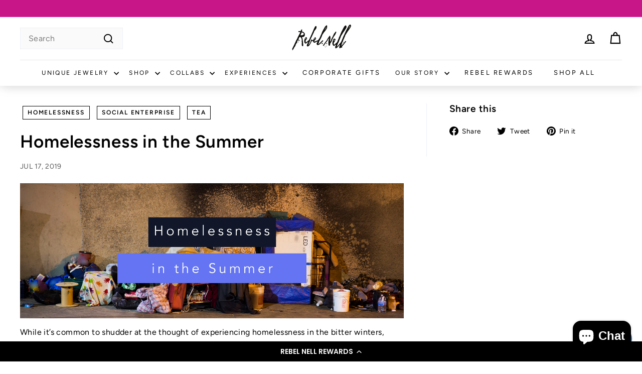

--- FILE ---
content_type: text/css
request_url: https://www.rebelnell.com/cdn/shop/t/313/assets/custom1.css?v=144879312800361937351760586720
body_size: 1333
content:
.ppcse-confirm-button-div{display:none}.add-to-cart.btn--secondary:hover{border:3px solid rgb(200,22,136);color:#fff;background-color:#c81688}.cst-product-content label.variant__button-label:hover{background:#c61686;color:#fff;border:0;outline:none;box-shadow:none}.new-grid is-land.grid-item{padding-left:10px!important;padding-right:10px!important}.shopify-product-reviews-badge{min-height:unset}button.btn.quick-add-btn:hover{color:#c71687!important;background-color:#fff0!important;border-color:#c71687!important;border:1px solid!important}.cstm-btn-cart .js-qty__wrapper{display:flex;max-width:40%}.promo-grid>.flex-grid>.pink_bg_btn .btn:hover{border:3px solid rgb(255 255 255)!important;color:#c81688!important;background-color:#fff!important}.cstm-btn-cart button.btn.quick-add-btn{margin-top:10px}.ppcse-card-plus{max-width:400px;text-align:center;line-height:16px;margin:0 auto}.cst-product-content{background:#eef0f6;border-radius:8px;padding:38px}.cst-product-content h1{font-size:33px}.cst-product-content span.product-single__vendor a{font-size:14px;text-decoration:none!important;font-weight:700}.cst-product-content span.product-single__vendor{text-decoration:none}.cst-product-content .product-block{margin-bottom:12px;border-bottom:1px solid #e7e3e3;padding-bottom:16px;font-size:14px;font-weight:600}.cst-product-content span.product__price span{color:#c71687;font-weight:700;font-size:22px}.cst-product-content .variant-input-wrap input[type=radio]:checked+label{background:#c61686;color:#fff;border:0;outline:none;box-shadow:none}.cst-product-content .variant-input-wrap label{font-size:16px;font-weight:600;border-radius:10px 0}.cst-product-content .payment-buttons .swym-button-bar{grid-column:-1/1;margin:0;padding:50}.cst-product-content .payment-buttons .swym-button-bar .swym-btn-container{width:100%}.cst-product-content .payment-buttons .swym-button-bar .swym-btn-container button{display:block;width:100%!important}.cst-product-content .add-to-cart.btn--secondary{border-radius:14px 0;min-height:auto!important;height:50px!important;padding:0!important;line-height:normal;font-size:16px}.cst-product-content .lb-spc-cont.undefined{width:100%;max-width:100%!important;border:0!important}.cst-product-content .lb-spc-body{gap:32px;border:1px solid #c81688;outline:none;box-shadow:none;border-radius:11px 0}.cst-product-content input[type=checkbox]{accent-color:#c81688}.cst-product-content .lb-spc-details-name{font-weight:800}.cst-product-content span.lb-upsell-money-2.money{color:#c81688;font-size:14px;font-weight:600}.cst-product-content .lb-upsell-tot-btn{width:100%;background:#fff;color:#000;border:1px solid #e8e8e8}.cst-product-content .ppcse-card-tot-footer{width:100%;max-width:100%}.cst-product-content .store-availability__info{font-size:17px;font-weight:600}.cst-product-content .store-availability{margin-top:12px}.cst-product-content .klaviyo-star-rating-widget svg{width:15px!important}.cst-product-content .kl_reviews__star_rating_widget__label{font-weight:600!important;color:#000;font-size:14px!important;position:relative;top:2px}.inventory--low .icon--inventory:after,.inventory--low .icon--inventory:before{background:#c81688}.cst-product-content .atw-button{border-radius:45px}.product__thumb-item a.is-active:before,.product__thumb-item a:focus:before{box-shadow:inset 0 0 0 2px #c11583}div#shopify-section-template--16471893147742__tabs_WtqnaC{margin:80px 0 0}.tabs-wrapper .tabs li{line-height:normal;background:#e7e7e7!important;padding:14px 30px!important;border:0;font-weight:600;font-size:15px;border-radius:10px 10px 0 0;margin:0}.tabs-wrapper .tab-content-wrapper{box-shadow:0 7px 28px #9191914d;border:1px solid #cccccc6e;border-radius:0 0 12px 12px}.tabs-wrapper .tabs{margin:0;border:0;flex-wrap:wrap}.tabs-wrapper .tabs li.active{background:#c11583!important;border:0;padding:14px 30px;color:#fff}.tabs-wrapper .tab-content h3{color:#c11583}.tabs-wrapper .tab-content-wrapper p{font-size:15px}.cst-product-recommendations .grid-item__content{height:100%;box-shadow:#0000001a 0 0 5px,#0000001a 0 0 1px}.cst-product-recommendations .grid-item__meta{padding:20px;height:100%;margin:0}.grid.grid--uniform.grid--flush-bottom{display:flex;justify-content:center}.cst-text-col-section{margin:50px 0!important;width:100%}.cst-text-col-section .image-wrap.text-spacing.loaded{margin-bottom:0}.cst-text-col-section .page-width{max-width:1128px}.cst-text-col-section .grid .grid__item{width:100%;padding:0;margin:0}.cst-text-col-section .grid h2{color:#c11583;font-size:19px}.pink_bg_btn a.btn:hover,.black_bg_btn a.btn:hover{color:var(--bs-btn-active-color);background-color:var(--bs-btn-active-bg);border-color:var(--bs-btn-active-border-color)}.color-swatch.is-active{box-shadow:0 0 0 1px #c71687!important}.pink_bg_btn .theme-block a.btn:hover{color:#c71687!important;background-color:#fff0!important;border-color:#c71687!important;border:1px solid!important}ul.specific-collections li{list-style:none;margin-left:0}ul.specific-collections{margin-left:0}div#default-suggestions{position:absolute;background:#fff;z-index:20;border:1px solid #ccc;padding:1rem;max-width:500px;width:100%}.text-with-icons__block-title{display:flex;justify-content:center;margin:0 auto;align-items:center}h3.title-2{margin-left:5px}button.btn.cart__checkout:hover{color:#c71687!important;background-color:#fff0!important;border-color:#c71687!important;border:1px solid!important}.cst-cart-page .cart__item-row .h3--mobile{text-align:center;font-size:35px;color:#c61686}.cst-cart-page .cart__item-row.cart-recommendations{width:100%;padding:50px 0}.cst-cart-page .cart__page{max-width:1420px}.cst-cart-page .page-width--cart{max-width:1420px;padding-top:5px}.cst-cart-page .grid-product__tags{margin-left:0}.cst-cart-page .cart__checkout-wrapper .btn--secondary:hover{border:1px solid #c71687}.cstm-btn-cart button.btn.quick-add-btn{margin:0;font-size:16px;padding:6px 30px;min-height:37px}form.product-form{display:flex;align-items:center;gap:10px;flex-wrap:wrap}.product__photos{margin-top:0}header.section-header{margin-bottom:20px}.product-block--tab+.product-block--tab{margin-top:0}.collapsible-trigger-btn--borders{padding:0}label.variant__button-label.disabled.hide-oos-disable{display:block}.template-index .cstm-btn-cart button.btn.quick-add-btn{width:100%}.cst-logo .logo-bar__item img{height:248px;object-fit:cover}svg.icon.icon--wide.icon-arrow-right{fill:#fff!important}@media (max-width: 1200px){.cst-product-content h1{font-size:28px}}@media (max-width: 991px){.template-product .medium-up--one-half{width:100%;padding:0}.cst-main-product-content .product-single__sticky{position:static}.cst-main-product-content .product-grid__container.product--images.grid{margin:0}.cst-text-col-section .grid{grid-template-columns:1fr 1fr;display:grid!important}.cst-text-col-section{margin:26px 0 50px!important}.cst-product-content{margin-top:40px}}@media (max-width: 768px){.cst-product-content{padding:38px 10px}.cst-product-content .lb-spc-body{gap:3px}.cst-text-col-section{margin:34px 0!important}.scrollable-grid--small .grid-item{flex:0 0 38%!important}.cst-main-product-content .flickity-page-dots .dot{display:none}.cst-product-content{margin-top:0}.footer__blocks--mobile{flex-direction:column}.cst-text-col-with-counter .text-with-icons__blocks{display:grid;grid-template-columns:1fr 1fr}}@media (max-width: 575px){.cst-cart-page .cart__item-row .h3--mobile{font-size:25px}.tabs-wrapper .tabs li{width:100%}.cst-text-col-section .grid{grid-template-columns:1fr}.scrollable-grid--small .grid-item{flex:0 0 70%!important}.cst-text-col-with-counter .text-with-icons__blocks{grid-template-columns:1fr}span.btn.btn--circle.btn--icon{display:none}}
/*# sourceMappingURL=/cdn/shop/t/313/assets/custom1.css.map?v=144879312800361937351760586720 */


--- FILE ---
content_type: text/css
request_url: https://cdn-widgetsrepository.yotpo.com/brandkit/custom-fonts/hUE9CgRMeOnWg9cyC6WOj8FAqSUvbDks4TOGn0G7/avinerr/metropolis-regular-400.css
body_size: -40
content:
@font-face {
      font-family: 'Aviner R';
      font-weight: 400;
      font-display: swap;
      src: url('https://cdn-widgetsrepository.yotpo.com/brandkit/custom-fonts/hUE9CgRMeOnWg9cyC6WOj8FAqSUvbDks4TOGn0G7/avinerr/metropolis-regular.otf');
    }

--- FILE ---
content_type: text/javascript;charset=utf-8
request_url: https://assets.cloudlift.app/api/assets/options.js?shop=rebel-nell.myshopify.com
body_size: 5918
content:
window.Cloudlift = window.Cloudlift || {};window.Cloudlift.options = { config: {"app":"options","shop":"rebel-nell.myshopify.com","url":"https://www.rebelnell.com","api":"https://api.cloudlift.app","assets":"https://cdn.jsdelivr.net/gh/cloudlift-app/cdn@0.13.198","mode":"prod","currencyFormats":{"moneyFormat":"$ {{amount}}","moneyWithCurrencyFormat":"$ {{amount}}"},"resources":["https://cdn.jsdelivr.net/gh/cloudlift-app/cdn@0.13.198/static/app-options.css","https://cdn.jsdelivr.net/gh/cloudlift-app/cdn@0.13.198/static/app-options.js"],"locale":"en","i18n":{"product.options.ai.generated.label":"Generated Images","product.options.text.align.right":"Text align right","product.options.discount.button":"Apply","product.options.discount.invalid":"Enter a valid discount code","product.options.library.button":"Select image","product.options.validity.dateMax":"Please enter a date before {max}","product.options.free":"FREE","product.options.ai.loading.generating":"Generating your image...","product.options.ai.removebg.button":"Remove Background","product.options.validity.upload.required":"Please upload a file","product.options.item.modal.title":"Update cart item?","product.options.item.modal.update":"Update","product.options.library.categories.button":"Show categories","product.options.validity.rangeOverflow":"Max allowed value {max}","product.options.file.link":"\uD83D\uDD17","product.options.ai.edit.placeholder":"Describe how to edit the image...","product.options.ai.update.button":"Update Image","product.options.bundle.hide":"Hide","product.options.text.style.bold":"Text bold","product.options.ai.edit.button":"Edit Image","product.options.validity.patternMismatch":"Please enter text to match: {pattern}","product.options.text.fontSize":"Text size","product.options.library.categories.label":"Categories","product.options.bundle.items":"items","product.options.ai.removebg.removed":"Background Removed","product.options.ai.button.generate":"Generate","product.options.validity.upload.max":"Maximum allowed file size is {max} MB","product.options.validity.rangeUnderflow":"Min allowed value {min}","product.options.text.style.italic":"Text italic","product.options.ai.prompt.placeholder":"Describe the image...","product.options.library.search.empty":"No results found","product.options.text.align.center":"Text center","product.options.ai.loading.editing":"Editing image...","product.options.discount.placeholder":"Discount code","product.options.ai.load_more":"Load More","product.options.validity.valueMissing":"Please enter a value","product.options.validity.tooLong":"Please enter less than {max} characters","product.options.ai.button.edit":"Edit Image","product.options.ai.edit.indicator":"Editing image","product.options.bundle.show":"Show","product.options.library.search.placeholder":"Search images","product.options.validity.selectMax":"Please select at most {max}","product.options.discount.valid":"Discount is applied at checkout","product.options.item.edit":"Edit ⚙️","product.options.item.modal.add":"Add new","product.options.validity.dateMin":"Please enter a date after {min}","product.options.library.images.button":"More images","product.options.validity.tooShort":"Please enter at least {min} characters","product.options.validity.selectMin":"Please select at least {min}","product.options.text.align.left":"Text align left"},"level":2,"version":"0.12.124","setup":true,"themeId":"135002947678","autoGallerySelector":"[data-product-images]","locationMode":0,"selector":"","previewLocationMode":0,"previewSelector":"","previewImgParent":1,"previewImgParentSelector":"","previewImgMainSelector":".product__main-photos img","previewImgThumbnailSelector":".product__thumbs img","itemImgParentSelector":".cart__item, .cart__row, .ws-cs-item","previewSticky":false,"previewStickyMobile":"overlay","previewStickyMobileSize":25,"priceDraft":true,"priceDraftTitle":"","priceDraftShipping":false,"priceDraftTaxFree":false,"priceDraftRetention":3,"priceProductId":"","priceProductHandle":"","priceVariantId":"","priceVariantValue":0.01,"checkout":true,"checkoutConfig":{"debug":false,"update":false,"key":"320617938"},"currencyConvert":true,"autoFulfil":false,"priceWeight":false,"extensions":"","theme":{"productPriceObserver":true,"productItemModal":true,"previewHiddenExclude":false,"cartDiscount":true,"cartItemEdit":false,"themeGallery":false,"productOptionsClear":false,"amountNoDecimals":true,"productPriceAll":true},"fonts":[{"name":"Roboto","files":{"bold":"http://fonts.gstatic.com/s/roboto/v20/KFOlCnqEu92Fr1MmWUlvAx05IsDqlA.ttf","italic":"http://fonts.gstatic.com/s/roboto/v20/KFOkCnqEu92Fr1Mu52xPKTM1K9nz.ttf","regular":"http://fonts.gstatic.com/s/roboto/v20/KFOmCnqEu92Fr1Me5WZLCzYlKw.ttf","bold_italic":"http://fonts.gstatic.com/s/roboto/v20/KFOjCnqEu92Fr1Mu51TzBhc9AMX6lJBP.ttf"},"type":1},{"name":"Montserrat","files":{"bold":"http://fonts.gstatic.com/s/montserrat/v15/JTURjIg1_i6t8kCHKm45_dJE7g7J_950vCo.ttf","italic":"http://fonts.gstatic.com/s/montserrat/v15/JTUQjIg1_i6t8kCHKm459WxhziTn89dtpQ.ttf","regular":"http://fonts.gstatic.com/s/montserrat/v15/JTUSjIg1_i6t8kCHKm45xW5rygbi49c.ttf","bold_italic":"http://fonts.gstatic.com/s/montserrat/v15/JTUPjIg1_i6t8kCHKm459WxZcgvD-_xxrCq7qg.ttf"},"type":1},{"name":"Rock Salt","files":{"regular":"http://fonts.gstatic.com/s/rocksalt/v11/MwQ0bhv11fWD6QsAVOZbsEk7hbBWrA.ttf"},"type":1},{"name":"Lato","files":{"bold":"http://fonts.gstatic.com/s/lato/v17/S6u9w4BMUTPHh6UVew-FGC_p9dw.ttf","italic":"http://fonts.gstatic.com/s/lato/v17/S6u8w4BMUTPHjxswWyWrFCbw7A.ttf","regular":"http://fonts.gstatic.com/s/lato/v17/S6uyw4BMUTPHvxk6XweuBCY.ttf","bold_italic":"http://fonts.gstatic.com/s/lato/v17/S6u_w4BMUTPHjxsI5wqPHA3s5dwt7w.ttf"},"type":1},{"name":"Open Sans","files":{"bold":"http://fonts.gstatic.com/s/opensans/v18/mem5YaGs126MiZpBA-UN7rg-VeJoCqeDjg.ttf","italic":"http://fonts.gstatic.com/s/opensans/v18/mem6YaGs126MiZpBA-UFUJ0ef8xkA76a.ttf","regular":"http://fonts.gstatic.com/s/opensans/v18/mem8YaGs126MiZpBA-U1UpcaXcl0Aw.ttf","bold_italic":"http://fonts.gstatic.com/s/opensans/v18/memnYaGs126MiZpBA-UFUKWiUOhsKKKTjrPW.ttf"},"type":1},{"name":"Oswald","files":{"bold":"http://fonts.gstatic.com/s/oswald/v36/TK3_WkUHHAIjg75cFRf3bXL8LICs1xZogUFoZAaRliE.ttf","regular":"http://fonts.gstatic.com/s/oswald/v36/TK3_WkUHHAIjg75cFRf3bXL8LICs1_FvgUFoZAaRliE.ttf"},"type":1}],"configs":[{"uuid":"cld8xejm7ipe","styles":{"label-color":"#555","input-color-selected":"#374151","option-font-size":"16px","input-background-color-selected":"#fff","input-background-color":"#fff","label-font-size":"18px","input-text-color":"#374151","input-border-color":"#d1d5db","font-family":"-apple-system, BlinkMacSystemFont, 'Segoe UI', Roboto,\nHelvetica, Arial, sans-serif, 'Apple Color Emoji', 'Segoe UI Emoji',\n'Segoe UI Symbol'","input-color":"#374151","info-icon-color":"#333","option-border-radius":"6px","input-border-color-focus":"#374151"},"theme":"default","css":"#cld8xejm7ipe .cl-po--wrapper{font-family:-apple-system,BlinkMacSystemFont,'Segoe UI',Roboto,Helvetica,Arial,sans-serif,'Apple Color Emoji','Segoe UI Emoji','Segoe UI Symbol'}#cld8xejm7ipe .cl-po--label{color:#555;font-size:18px;margin-bottom:5px}#cld8xejm7ipe .cl-po--info{width:18px;height:18px;background-color:#333}#cld8xejm7ipe .cl-po--help{color:#637381;font-size:14px}#cld8xejm7ipe .cl-po--option{color:#374151;margin-bottom:20px;font-size:16px}#cld8xejm7ipe .cl-po--input{color:#374151;background-color:#fff;font-size:16px;border-width:1px;border-color:#d1d5db;border-radius:6px;box-shadow:rgba(0,0,0,0) 0 0 0 0,rgba(0,0,0,0) 0 0 0 0,rgba(0,0,0,0.05) 0 1px 2px 0}#cld8xejm7ipe .cl-po--input:focus{outline:2px solid transparent;outline-offset:2px;box-shadow:#fff 0 0 0 0,#374151 0 0 0 1px,rgba(0,0,0,0.05) 0 1px 2px 0;border-color:#374151}#cld8xejm7ipe .cl-po--input.cl-po--invalid:focus{box-shadow:#fff 0 0 0 0,#c44e47 0 0 0 1px,rgba(0,0,0,0.05) 0 1px 2px 0;border-color:#c44e47}#cld8xejm7ipe .cl-po--swatch{background-color:#fff;border-width:1px;border-color:#d1d5db;border-radius:6px;box-shadow:rgba(0,0,0,0) 0 0 0 0,rgba(0,0,0,0) 0 0 0 0,rgba(0,0,0,0.05) 0 1px 2px 0}#cld8xejm7ipe .cl-po--input:checked+.cl-po--swatch-button{background-color:#fff;color:#374151}#cld8xejm7ipe input[type=radio]:checked+.cl-po--swatch,#cld8xejm7ipe input[type=checkbox]:checked+.cl-po--swatch{outline:2px solid transparent;outline-offset:2px;box-shadow:#fff 0 0 0 0,#374151 0 0 0 1px,rgba(0,0,0,0.05) 0 1px 2px 0;border-color:#374151}#cld8xejm7ipe input[type=checkbox]:checked.cl-po--input,#cld8xejm7ipe input[type=radio]:checked.cl-po--input{border-color:transparent;background-color:#374151}#cld8xejm7ipe .cl-po--option .choices__inner{color:#374151;background-color:#fff;border-width:1px;border-color:#d1d5db;border-radius:6px;box-shadow:rgba(0,0,0,0) 0 0 0 0,rgba(0,0,0,0) 0 0 0 0,rgba(0,0,0,0.05) 0 1px 2px 0}#cld8xejm7ipe .cl-po--option .choices.is-focused:not(.is-open) .choices__inner{outline:2px solid transparent;outline-offset:2px;box-shadow:#fff 0 0 0 0,#374151 0 0 0 1px,rgba(0,0,0,0.05) 0 1px 2px 0;border-color:#374151}#cld8xejm7ipe .cl-po--option .choices__list--multiple .choices__item{color:#374151;background-color:#fff;border-radius:6px;border:1px solid #d1d5db}#cld8xejm7ipe .cl-po--option .choices__list--multiple .choices__item.is-highlighted{color:#374151;background-color:#fff;border:1px solid #374151}#cld8xejm7ipe .cl-po--option .choices[data-type*=select-multiple] .choices__button{color:#374151;border-left:1px solid #d1d5db}#cld8xejm7ipe .cl-po--text-editor,#cld8xejm7ipe .cl-po--collapse.cl-po--edit{--text-editor-color:#374151}#cld8xejm7ipe .cl-po--text-editor .cl-po--swatch-button.selected{outline:2px solid transparent;outline-offset:2px;box-shadow:#fff 0 0 0 0,#374151 0 0 0 1px,rgba(0,0,0,0.05) 0 1px 2px 0;border-color:#374151;background-color:#fff;--text-editor-color:#374151}#cld8xejm7ipe .cl-po--collapse.cl-po--edit{border-left:1px solid #d1d5db;border-right:1px solid #d1d5db;border-bottom-color:#d1d5db}#cld8xejm7ipe .cl-po--collapse.cl-po--edit .cl-po--edit-label{color:#637381}#cld8xejm7ipe .cl-po--collapse.cl-po--edit:not(.cl-po--open){border-bottom:1px solid #d1d5db;border-bottom-left-radius:6px;border-bottom-right-radius:6px}#cld8xejm7ipe .cl-po--invalid{border-color:#c44e47}#cld8xejm7ipe .cl-po--errors{margin-top:10px}#cld8xejm7ipe .cl-po--error{font-size:16px;font-family:-apple-system,BlinkMacSystemFont,'Segoe UI',Roboto,Helvetica,Arial,sans-serif,'Apple Color Emoji','Segoe UI Emoji','Segoe UI Symbol';color:#fff;background-color:#c44e47;border-color:#b7423b;border-radius:6px}#cld8xejm7ipe .cl-po--collapse{color:#555;font-size:18px}#cld8xejm7ipe .cl-po--collapse:before{width:22px;height:22px}#cld8xejm7ipe .cl-po--panel{border-width:1px;border-color:#d1d5db;border-bottom-left-radius:6px;border-bottom-right-radius:6px;box-shadow:rgba(0,0,0,0) 0 0 0 0,rgba(0,0,0,0) 0 0 0 0,rgba(0,0,0,0.05) 0 1px 2px 0}","variantOption":false,"variantOptions":[],"options":[{"name":"Gift Message","type":"text","label":"Gift Message","value":"","required":true,"conditions":[],"params":{"help":"","validationMsg":"","priceTemplate":"","max":80,"textClean":"","autocomplete":"","priceTextClean":"","pattern":"","labelPriceText":false,"placeholder":"","info":""}}],"targetMode":0,"conditionMode":1,"product":{"id":"4344409456734","title":"Gift Message","handle":"note-for-seller","type":"product","quantity":1},"conditions":[],"preview":false,"previewConfig":{"name":"Main","position":1,"export":false,"exportConfig":{"original":false,"originalProperty":"_original","thumbnail":true,"thumbnailProperty":"_preview","thumbnailWidth":500,"thumbnailHeight":500,"crop":false,"cropConfig":{"valid":false}},"width":1998,"height":2000,"layers":[{"name":"product","type":"product","conditions":[],"params":{"excludeThumbnail":false,"rotatable":false,"resizable":false,"interactive":false,"autoScaleRatio":true,"interactiveBox":false,"excludeOriginal":false,"autoCenterV":true,"autoScaleOverlay":false,"autoScale":true,"scaleX":1.0,"interactiveColor":"","scaleY":1.0,"refRect":false,"autoScaleMax":true,"x":0,"variant":false,"autoCenterH":true,"y":0,"autoPos":true,"autoRotate":false}}],"gallery":false,"galleryConfig":{"exclude":[],"excludeVariants":false,"hideThumbnails":false,"hideThumbnailsMobile":false,"pagination":false,"paginationMobile":false,"arrows":false,"previewActive":false,"loader":false,"layout":"bottom"},"views":[]}},{"uuid":"cl619kvw2jdu","styles":{"label-color":"#555","input-color-selected":"#374151","option-font-size":"16px","input-background-color-selected":"#fff","input-background-color":"#fff","label-font-size":"18px","input-text-color":"#374151","input-border-color":"#d1d5db","font-family":"-apple-system, BlinkMacSystemFont, 'Segoe UI', Roboto,\nHelvetica, Arial, sans-serif, 'Apple Color Emoji', 'Segoe UI Emoji',\n'Segoe UI Symbol'","input-color":"#374151","info-icon-color":"#333","option-border-radius":"6px","input-border-color-focus":"#374151"},"theme":"default","css":"#cl619kvw2jdu .cl-po--wrapper{font-family:-apple-system,BlinkMacSystemFont,'Segoe UI',Roboto,Helvetica,Arial,sans-serif,'Apple Color Emoji','Segoe UI Emoji','Segoe UI Symbol'}#cl619kvw2jdu .cl-po--label{color:#555;font-size:18px;margin-bottom:5px}#cl619kvw2jdu .cl-po--info{width:18px;height:18px;background-color:#333}#cl619kvw2jdu .cl-po--help{color:#637381;font-size:14px}#cl619kvw2jdu .cl-po--option{color:#374151;margin-bottom:20px;font-size:16px}#cl619kvw2jdu .cl-po--input{color:#374151;background-color:#fff;font-size:16px;border-width:1px;border-color:#d1d5db;border-radius:6px;box-shadow:rgba(0,0,0,0) 0 0 0 0,rgba(0,0,0,0) 0 0 0 0,rgba(0,0,0,0.05) 0 1px 2px 0}#cl619kvw2jdu .cl-po--input:focus{outline:2px solid transparent;outline-offset:2px;box-shadow:#fff 0 0 0 0,#374151 0 0 0 1px,rgba(0,0,0,0.05) 0 1px 2px 0;border-color:#374151}#cl619kvw2jdu .cl-po--input.cl-po--invalid:focus{box-shadow:#fff 0 0 0 0,#c44e47 0 0 0 1px,rgba(0,0,0,0.05) 0 1px 2px 0;border-color:#c44e47}#cl619kvw2jdu .cl-po--swatch{background-color:#fff;border-width:1px;border-color:#d1d5db;border-radius:6px;box-shadow:rgba(0,0,0,0) 0 0 0 0,rgba(0,0,0,0) 0 0 0 0,rgba(0,0,0,0.05) 0 1px 2px 0}#cl619kvw2jdu .cl-po--input:checked+.cl-po--swatch-button{background-color:#fff;color:#374151}#cl619kvw2jdu input[type=radio]:checked+.cl-po--swatch,#cl619kvw2jdu input[type=checkbox]:checked+.cl-po--swatch{outline:2px solid transparent;outline-offset:2px;box-shadow:#fff 0 0 0 0,#374151 0 0 0 1px,rgba(0,0,0,0.05) 0 1px 2px 0;border-color:#374151}#cl619kvw2jdu input[type=checkbox]:checked.cl-po--input,#cl619kvw2jdu input[type=radio]:checked.cl-po--input{border-color:transparent;background-color:#374151}#cl619kvw2jdu .cl-po--option .choices__inner{color:#374151;background-color:#fff;border-width:1px;border-color:#d1d5db;border-radius:6px;box-shadow:rgba(0,0,0,0) 0 0 0 0,rgba(0,0,0,0) 0 0 0 0,rgba(0,0,0,0.05) 0 1px 2px 0}#cl619kvw2jdu .cl-po--option .choices.is-focused:not(.is-open) .choices__inner{outline:2px solid transparent;outline-offset:2px;box-shadow:#fff 0 0 0 0,#374151 0 0 0 1px,rgba(0,0,0,0.05) 0 1px 2px 0;border-color:#374151}#cl619kvw2jdu .cl-po--option .choices__list--multiple .choices__item{color:#374151;background-color:#fff;border-radius:6px;border:1px solid #d1d5db}#cl619kvw2jdu .cl-po--option .choices__list--multiple .choices__item.is-highlighted{color:#374151;background-color:#fff;border:1px solid #374151}#cl619kvw2jdu .cl-po--option .choices[data-type*=select-multiple] .choices__button{color:#374151;border-left:1px solid #d1d5db}#cl619kvw2jdu .cl-po--text-editor,#cl619kvw2jdu .cl-po--collapse.cl-po--edit{--text-editor-color:#374151}#cl619kvw2jdu .cl-po--text-editor .cl-po--swatch-button.selected{outline:2px solid transparent;outline-offset:2px;box-shadow:#fff 0 0 0 0,#374151 0 0 0 1px,rgba(0,0,0,0.05) 0 1px 2px 0;border-color:#374151;background-color:#fff;--text-editor-color:#374151}#cl619kvw2jdu .cl-po--collapse.cl-po--edit{border-left:1px solid #d1d5db;border-right:1px solid #d1d5db;border-bottom-color:#d1d5db}#cl619kvw2jdu .cl-po--collapse.cl-po--edit .cl-po--edit-label{color:#637381}#cl619kvw2jdu .cl-po--collapse.cl-po--edit:not(.cl-po--open){border-bottom:1px solid #d1d5db;border-bottom-left-radius:6px;border-bottom-right-radius:6px}#cl619kvw2jdu .cl-po--invalid{border-color:#c44e47}#cl619kvw2jdu .cl-po--errors{margin-top:10px}#cl619kvw2jdu .cl-po--error{font-size:16px;font-family:-apple-system,BlinkMacSystemFont,'Segoe UI',Roboto,Helvetica,Arial,sans-serif,'Apple Color Emoji','Segoe UI Emoji','Segoe UI Symbol';color:#fff;background-color:#c44e47;border-color:#b7423b;border-radius:6px}#cl619kvw2jdu .cl-po--collapse{color:#555;font-size:18px}#cl619kvw2jdu .cl-po--collapse:before{width:22px;height:22px}#cl619kvw2jdu .cl-po--panel{border-width:1px;border-color:#d1d5db;border-bottom-left-radius:6px;border-bottom-right-radius:6px;box-shadow:rgba(0,0,0,0) 0 0 0 0,rgba(0,0,0,0) 0 0 0 0,rgba(0,0,0,0.05) 0 1px 2px 0}","variantOption":false,"variantOptions":[],"options":[{"name":"Engraving Font","type":"dropdown","label":"Pick a font","value":"","required":true,"conditions":[],"params":{"textValueSelect":"","validationMsg":"","textClean":"","autocomplete":"","priceTextClean":"","pattern":"","labelPriceText":false,"valuePriceText":true,"groupDelimiter":"","help":"","textSearchValues":"","priceTemplate":"","searchValues":false,"labelValueText":false,"exclude":false,"placeholder":"","info":""},"values":[{"value":"Black Jack","text":"","img":"https://cdn.shopify.com/s/files/1/0558/7937/files/a_UCNP_Screenshot_202025-12-03_20at_209.40.48_E2_80_AFAM.png","price":15.0},{"value":"Alex Brush","text":"","img":"https://cdn.shopify.com/s/files/1/0558/7937/files/a_Ud7E_Screenshot_202025-12-03_20at_209.42.19_E2_80_AFAM.png","price":15.0},{"value":"Life Saver","text":"","img":"https://cdn.shopify.com/s/files/1/0558/7937/files/a_hxBc_Screenshot_202025-12-03_20at_209.45.22_E2_80_AFAM.png","price":15.0},{"value":"Caslon Initials","text":"","img":"https://cdn.shopify.com/s/files/1/0558/7937/files/a_deWw_Screenshot_202025-12-03_20at_209.48.06_E2_80_AFAM.png","price":15.0},{"value":"No Engraving ","text":""}]},{"name":"Text","type":"text","label":"Add Your Text","value":"","required":false,"conditions":[],"params":{"help":"","min":null,"validationMsg":"","priceTemplate":"","max":50,"textClean":"","autocomplete":"","priceTextClean":"","pattern":"","labelPriceText":false,"placeholder":"","info":""}}],"targetMode":1,"conditionMode":1,"conditions":[{"data":"product","field":"product","operator":"=","products":[{"id":"7384860491870","title":"Pet Tag | Circle","handle":"pet-tag-circle","type":"product","quantity":1},{"id":"6752898678878","title":"Pet Tag | Stainless Steel","handle":"copy-of-bianca-bracelet-gold","type":"product","quantity":1},{"id":"6767602630750","title":"Pet Tag | Stainless Steel | Bone","handle":"pet-stainless-steel-lifestyle-detroit-dzm66","type":"product","quantity":1},{"id":"6736785342558","title":"Pet Tag | Stainless Steel | Circle","handle":"pet-stainless-steel-lifestyle-detroit-lavjo","type":"product","quantity":1},{"id":"6736785768542","title":"Pet Tag | Stainless Steel | Circle","handle":"pet-stainless-steel-lifestyle-detroit-3jvxr","type":"product","quantity":1},{"id":"6736788160606","title":"Pet Tag | Stainless Steel | Heart","handle":"pet-stainless-steel-lifestyle-detroit-ib9g9","type":"product","quantity":1},{"id":"7203402973278","title":"Pet Tag | Stainless Steel | Heart","handle":"mws_apo_1_pet-stainless-steel-lifestyle-detroit-ib9g9","type":"product","quantity":1}]}],"preview":false,"previewConfig":{"name":"Main","position":1,"export":false,"exportConfig":{"original":false,"originalProperty":"_original","thumbnail":true,"thumbnailProperty":"_preview","thumbnailWidth":500,"thumbnailHeight":500,"crop":false,"cropConfig":{"valid":false}},"layers":[{"name":"product","type":"product","conditions":[],"params":{"excludeThumbnail":false,"rotatable":false,"resizable":false,"interactive":false,"autoScaleRatio":true,"interactiveBox":false,"excludeOriginal":false,"autoCenterV":true,"autoScaleOverlay":false,"autoScale":true,"scaleX":1.0,"interactiveColor":"","scaleY":1.0,"refRect":false,"autoScaleMax":true,"x":0,"variant":false,"autoCenterH":true,"y":0,"autoPos":true,"autoRotate":false}}],"gallery":false,"galleryConfig":{"exclude":[],"excludeVariants":false,"hideThumbnails":false,"hideThumbnailsMobile":false,"pagination":false,"paginationMobile":false,"arrows":false,"previewActive":false,"loader":false,"layout":"bottom"},"views":[]}},{"uuid":"cljjl88kan99","styles":{"label-color":"#555","input-color-selected":"#374151","option-font-size":"16px","input-background-color-selected":"#fff","input-background-color":"#fff","label-font-size":"18px","input-text-color":"#374151","input-border-color":"#d1d5db","font-family":"-apple-system, BlinkMacSystemFont, 'Segoe UI', Roboto,\nHelvetica, Arial, sans-serif, 'Apple Color Emoji', 'Segoe UI Emoji',\n'Segoe UI Symbol'","input-color":"#374151","info-icon-color":"#333","option-border-radius":"6px","input-border-color-focus":"#374151"},"theme":"default","css":"#cljjl88kan99 .cl-po--wrapper{font-family:-apple-system,BlinkMacSystemFont,'Segoe UI',Roboto,Helvetica,Arial,sans-serif,'Apple Color Emoji','Segoe UI Emoji','Segoe UI Symbol'}#cljjl88kan99 .cl-po--label{color:#555;font-size:18px;margin-bottom:5px}#cljjl88kan99 .cl-po--info{width:18px;height:18px;background-color:#333}#cljjl88kan99 .cl-po--help{color:#637381;font-size:14px}#cljjl88kan99 .cl-po--option{color:#374151;margin-bottom:20px;font-size:16px}#cljjl88kan99 .cl-po--input{color:#374151;background-color:#fff;font-size:16px;border-width:1px;border-color:#d1d5db;border-radius:6px;box-shadow:rgba(0,0,0,0) 0 0 0 0,rgba(0,0,0,0) 0 0 0 0,rgba(0,0,0,0.05) 0 1px 2px 0}#cljjl88kan99 .cl-po--input:focus{outline:2px solid transparent;outline-offset:2px;box-shadow:#fff 0 0 0 0,#374151 0 0 0 1px,rgba(0,0,0,0.05) 0 1px 2px 0;border-color:#374151}#cljjl88kan99 .cl-po--input.cl-po--invalid:focus{box-shadow:#fff 0 0 0 0,#c44e47 0 0 0 1px,rgba(0,0,0,0.05) 0 1px 2px 0;border-color:#c44e47}#cljjl88kan99 .cl-po--swatch{background-color:#fff;border-width:1px;border-color:#d1d5db;border-radius:6px;box-shadow:rgba(0,0,0,0) 0 0 0 0,rgba(0,0,0,0) 0 0 0 0,rgba(0,0,0,0.05) 0 1px 2px 0}#cljjl88kan99 .cl-po--input:checked+.cl-po--swatch-button{background-color:#fff;color:#374151}#cljjl88kan99 input[type=radio]:checked+.cl-po--swatch,#cljjl88kan99 input[type=checkbox]:checked+.cl-po--swatch{outline:2px solid transparent;outline-offset:2px;box-shadow:#fff 0 0 0 0,#374151 0 0 0 1px,rgba(0,0,0,0.05) 0 1px 2px 0;border-color:#374151}#cljjl88kan99 input[type=checkbox]:checked.cl-po--input,#cljjl88kan99 input[type=radio]:checked.cl-po--input{border-color:transparent;background-color:#374151}#cljjl88kan99 .cl-po--option .choices__inner{color:#374151;background-color:#fff;border-width:1px;border-color:#d1d5db;border-radius:6px;box-shadow:rgba(0,0,0,0) 0 0 0 0,rgba(0,0,0,0) 0 0 0 0,rgba(0,0,0,0.05) 0 1px 2px 0}#cljjl88kan99 .cl-po--option .choices.is-focused:not(.is-open) .choices__inner{outline:2px solid transparent;outline-offset:2px;box-shadow:#fff 0 0 0 0,#374151 0 0 0 1px,rgba(0,0,0,0.05) 0 1px 2px 0;border-color:#374151}#cljjl88kan99 .cl-po--option .choices__list--multiple .choices__item{color:#374151;background-color:#fff;border-radius:6px;border:1px solid #d1d5db}#cljjl88kan99 .cl-po--option .choices__list--multiple .choices__item.is-highlighted{color:#374151;background-color:#fff;border:1px solid #374151}#cljjl88kan99 .cl-po--option .choices[data-type*=select-multiple] .choices__button{color:#374151;border-left:1px solid #d1d5db}#cljjl88kan99 .cl-po--text-editor,#cljjl88kan99 .cl-po--collapse.cl-po--edit{--text-editor-color:#374151}#cljjl88kan99 .cl-po--text-editor .cl-po--swatch-button.selected{outline:2px solid transparent;outline-offset:2px;box-shadow:#fff 0 0 0 0,#374151 0 0 0 1px,rgba(0,0,0,0.05) 0 1px 2px 0;border-color:#374151;background-color:#fff;--text-editor-color:#374151}#cljjl88kan99 .cl-po--collapse.cl-po--edit{border-left:1px solid #d1d5db;border-right:1px solid #d1d5db;border-bottom-color:#d1d5db}#cljjl88kan99 .cl-po--collapse.cl-po--edit .cl-po--edit-label{color:#637381}#cljjl88kan99 .cl-po--collapse.cl-po--edit:not(.cl-po--open){border-bottom:1px solid #d1d5db;border-bottom-left-radius:6px;border-bottom-right-radius:6px}#cljjl88kan99 .cl-po--invalid{border-color:#c44e47}#cljjl88kan99 .cl-po--errors{margin-top:10px}#cljjl88kan99 .cl-po--error{font-size:16px;font-family:-apple-system,BlinkMacSystemFont,'Segoe UI',Roboto,Helvetica,Arial,sans-serif,'Apple Color Emoji','Segoe UI Emoji','Segoe UI Symbol';color:#fff;background-color:#c44e47;border-color:#b7423b;border-radius:6px}#cljjl88kan99 .cl-po--collapse{color:#555;font-size:18px}#cljjl88kan99 .cl-po--collapse:before{width:22px;height:22px}#cljjl88kan99 .cl-po--panel{border-width:1px;border-color:#d1d5db;border-bottom-left-radius:6px;border-bottom-right-radius:6px;box-shadow:rgba(0,0,0,0) 0 0 0 0,rgba(0,0,0,0) 0 0 0 0,rgba(0,0,0,0.05) 0 1px 2px 0}","variantOption":false,"variantOptions":[],"options":[{"name":"Engraving Font","type":"dropdown","label":"Pick a font","value":"","required":true,"conditions":[],"params":{"textValueSelect":"","validationMsg":"","textClean":"","autocomplete":"","priceTextClean":"","pattern":"","labelPriceText":false,"valuePriceText":true,"groupDelimiter":"","help":"","textSearchValues":"","priceTemplate":"","searchValues":false,"labelValueText":false,"exclude":false,"placeholder":"","info":""},"values":[{"value":"Black Jack","text":"","img":"https://cdn.shopify.com/s/files/1/0558/7937/files/a_UCNP_Screenshot_202025-12-03_20at_209.40.48_E2_80_AFAM.png","price":15.0},{"value":"Alex Brush","text":"","img":"https://cdn.shopify.com/s/files/1/0558/7937/files/a_Ud7E_Screenshot_202025-12-03_20at_209.42.19_E2_80_AFAM.png","price":15.0},{"value":"Life Saver","text":"","img":"https://cdn.shopify.com/s/files/1/0558/7937/files/a_hxBc_Screenshot_202025-12-03_20at_209.45.22_E2_80_AFAM.png","price":15.0},{"value":"Caslon Initials","text":"","img":"https://cdn.shopify.com/s/files/1/0558/7937/files/a_deWw_Screenshot_202025-12-03_20at_209.48.06_E2_80_AFAM.png","price":15.0},{"value":"No Engraving ","text":""}]},{"name":"Text","type":"text","label":"Add Your Text","value":"","required":false,"conditions":[],"params":{"help":"","min":null,"validationMsg":"","priceTemplate":"","max":50,"textClean":"","autocomplete":"","priceTextClean":"","pattern":"","labelPriceText":false,"placeholder":"","info":""}}],"targetMode":1,"conditionMode":1,"conditions":[{"data":"product","field":"product","operator":"=","products":[{"id":"7175323123806","title":"Airport Bottle Stopper | Metal Alloy","handle":"airport-bottle-stopper-metal-alloy","type":"product","quantity":1},{"id":"7175539621982","title":"Airport Bottle Stopper | Metal Alloy","handle":"airport-bottle-stopper-metal-alloy-1","type":"product","quantity":1},{"id":"6675747995742","title":"Bottle Stopper | Metal Alloy","handle":"bottle-metal-alloy-bottlestopper-detroit-qifvq","type":"product","quantity":1},{"id":"6681105465438","title":"Bottle Stopper | Metal Alloy","handle":"bottle-metal-alloy-bottlestopper-detroit-x725t","type":"product","quantity":1},{"id":"6696471429214","title":"Bottle Stopper | Metal Alloy","handle":"bottle-metal-alloy-lifestyle-atlanta-2j8vn","type":"product","quantity":1},{"id":"6708958101598","title":"Bottle Stopper | Metal Alloy","handle":"bottle-stopper-metal-alloy","type":"product","quantity":1},{"id":"6711876157534","title":"Bottle Stopper | Metal Alloy","handle":"bottle-metal-alloy-michiganstatecampusrock-east-lansing-zzzs7","type":"product","quantity":1},{"id":"6718305828958","title":"Bottle Stopper | Metal Alloy","handle":"bottle-stopper-metal-alloy-93bte","type":"product","quantity":1},{"id":"6751188123742","title":"Bottle Stopper | Metal Alloy","handle":"copy-of-diana-earrings-gold-1","type":"product","quantity":1},{"id":"6757816041566","title":"Bottle Stopper | Metal Alloy","handle":"bottle-metal-alloy-albioncollegecampusrock-albion-bv759","type":"product","quantity":1},{"id":"6757817385054","title":"Bottle Stopper | Metal Alloy","handle":"bottle-metal-alloy-albioncollegecampusrock-albion-5q3yf","type":"product","quantity":1},{"id":"6764528828510","title":"Bottle Stopper | Metal Alloy","handle":"bottle-metal-alloy-uofmcampusrock-ann-arbor-gnht2","type":"product","quantity":1},{"id":"6766392016990","title":"Bottle Stopper | Metal Alloy","handle":"copy-of-stephen-money-clip-stainless-steel","type":"product","quantity":1},{"id":"6865704386654","title":"Bottle Stopper | Metal Alloy","handle":"bottle-stopper-metal-alloy-1","type":"product","quantity":1},{"id":"6871160389726","title":"Bottle Stopper | Metal Alloy","handle":"bottle-stopper-metal-alloy-2","type":"product","quantity":1},{"id":"6871160553566","title":"Bottle Stopper | Metal Alloy","handle":"bottle-stopper-metal-alloy-3","type":"product","quantity":1},{"id":"6871160717406","title":"Bottle Stopper | Metal Alloy","handle":"bottle-stopper-metal-alloy-4","type":"product","quantity":1},{"id":"6871160815710","title":"Bottle Stopper | Metal Alloy","handle":"bottle-stopper-metal-alloy-5","type":"product","quantity":1},{"id":"6871160946782","title":"Bottle Stopper | Metal Alloy","handle":"bottle-stopper-metal-alloy-6","type":"product","quantity":1},{"id":"6881496989790","title":"Bottle Stopper | Metal Alloy","handle":"bottle-stopper-metal-alloy-7","type":"product","quantity":1},{"id":"6987828789342","title":"Bottle Stopper | Metal Alloy","handle":"copy-of-bottle-stopper-metal-alloy-5","type":"product","quantity":1},{"id":"7239687045214","title":"Bottle Stopper | Metal Alloy","handle":"bottle-stopper-metal-alloy-8","type":"product","quantity":1},{"id":"7377977376862","title":"Bottle Stopper | Metal Alloy","handle":"bottle-stopper","type":"product","quantity":1},{"id":"7395864903774","title":"Bottle Stopper | Metal Alloy","handle":"bottle-stopper-metal-alloy-9","type":"product","quantity":1},{"id":"7476489420894","title":"Bottle Stopper | Metal Alloy","handle":"grand-rapids-bottle-stopper","type":"product","quantity":1},{"id":"7501336805470","title":"Bottle Stopper | Metal Alloy","handle":"hudson-bottle-stopper","type":"product","quantity":1},{"id":"7085136805982","title":"Detroit Zoo Bottle Stopper | Metal Alloy","handle":"detroit-zoo-bottle-stopper-metal-alloy","type":"product","quantity":1}]}],"preview":false,"previewConfig":{"name":"Main","position":1,"export":false,"exportConfig":{"original":false,"originalProperty":"_original","thumbnail":true,"thumbnailProperty":"_preview","thumbnailWidth":500,"thumbnailHeight":500,"crop":false,"cropConfig":{"valid":false}},"layers":[{"name":"product","type":"product","conditions":[],"params":{"excludeThumbnail":false,"rotatable":false,"resizable":false,"interactive":false,"autoScaleRatio":true,"interactiveBox":false,"excludeOriginal":false,"autoCenterV":true,"autoScaleOverlay":false,"autoScale":true,"scaleX":1.0,"interactiveColor":"","scaleY":1.0,"refRect":false,"autoScaleMax":true,"x":0,"variant":false,"autoCenterH":true,"y":0,"autoPos":true,"autoRotate":false}}],"gallery":false,"galleryConfig":{"exclude":[],"excludeVariants":false,"hideThumbnails":false,"hideThumbnailsMobile":false,"pagination":false,"paginationMobile":false,"arrows":false,"previewActive":false,"loader":false,"layout":"bottom"},"views":[]}}]}};loadjs=function(){var a=function(){},c={},u={},f={};function o(e,n){if(e){var t=f[e];if(u[e]=n,t)for(;t.length;)t[0](e,n),t.splice(0,1)}}function l(e,n){e.call&&(e={success:e}),n.length?(e.error||a)(n):(e.success||a)(e)}function h(t,r,s,i){var c,o,e=document,n=s.async,u=(s.numRetries||0)+1,f=s.before||a,l=t.replace(/^(css|img)!/,"");i=i||0,/(^css!|\.css$)/.test(t)?((o=e.createElement("link")).rel="stylesheet",o.href=l,(c="hideFocus"in o)&&o.relList&&(c=0,o.rel="preload",o.as="style")):/(^img!|\.(png|gif|jpg|svg)$)/.test(t)?(o=e.createElement("img")).src=l:((o=e.createElement("script")).src=t,o.async=void 0===n||n),!(o.onload=o.onerror=o.onbeforeload=function(e){var n=e.type[0];if(c)try{o.sheet.cssText.length||(n="e")}catch(e){18!=e.code&&(n="e")}if("e"==n){if((i+=1)<u)return h(t,r,s,i)}else if("preload"==o.rel&&"style"==o.as)return o.rel="stylesheet";r(t,n,e.defaultPrevented)})!==f(t,o)&&e.head.appendChild(o)}function t(e,n,t){var r,s;if(n&&n.trim&&(r=n),s=(r?t:n)||{},r){if(r in c)throw"LoadJS";c[r]=!0}function i(n,t){!function(e,r,n){var t,s,i=(e=e.push?e:[e]).length,c=i,o=[];for(t=function(e,n,t){if("e"==n&&o.push(e),"b"==n){if(!t)return;o.push(e)}--i||r(o)},s=0;s<c;s++)h(e[s],t,n)}(e,function(e){l(s,e),n&&l({success:n,error:t},e),o(r,e)},s)}if(s.returnPromise)return new Promise(i);i()}return t.ready=function(e,n){return function(e,t){e=e.push?e:[e];var n,r,s,i=[],c=e.length,o=c;for(n=function(e,n){n.length&&i.push(e),--o||t(i)};c--;)r=e[c],(s=u[r])?n(r,s):(f[r]=f[r]||[]).push(n)}(e,function(e){l(n,e)}),t},t.done=function(e){o(e,[])},t.reset=function(){c={},u={},f={}},t.isDefined=function(e){return e in c},t}();!function(e){loadjs(e.resources,"assets",{success:function(){var n,t="cloudlift."+e.app+".ready";"function"==typeof Event?n=new Event(t):(n=document.createEvent("Event")).initEvent(t,!0,!0),window.dispatchEvent(n)},error:function(e){console.error("failed to load assets",e)}})}(window.Cloudlift.options.config);

--- FILE ---
content_type: application/x-javascript
request_url: https://app.cart-bot.net/public/status/shop/rebel-nell.myshopify.com.js?1767489294
body_size: -300
content:
var giftbee_settings_updated='1702917778c';

--- FILE ---
content_type: application/javascript; charset=utf-8
request_url: https://cdn-widgetsrepository.yotpo.com/v1/loader/NJrJJk7rW1ef5VUb7MwvpA
body_size: 23462
content:

if (typeof (window) !== 'undefined' && window.performance && window.performance.mark) {
  window.performance.mark('yotpo:loader:loaded');
}
var yotpoWidgetsContainer = yotpoWidgetsContainer || { guids: {} };
(function(){
    var guid = "NJrJJk7rW1ef5VUb7MwvpA";
    var loader = {
        loadDep: function (link, onLoad, strategy) {
            var script = document.createElement('script');
            script.onload = onLoad || function(){};
            script.src = link;
            if (strategy === 'defer') {
                script.defer = true;
            } else if (strategy === 'async') {
                script.async = true;
            }
            script.setAttribute("type", "text/javascript");
            script.setAttribute("charset", "utf-8");
            document.head.appendChild(script);
        },
        config: {
            data: {
                guid: guid
            },
            widgets: {
            
                "1249051": {
                    instanceId: "1249051",
                    instanceVersionId: "437832231",
                    templateAssetUrl: "https://cdn-widgetsrepository.yotpo.com/widget-assets/widget-my-rewards/app.v1.4.17-7427.js",
                    cssOverrideAssetUrl: "",
                    customizationCssUrl: "",
                    customizations: {
                      "layout-add-background": "true",
                      "layout-background-color": "#FBFBFDFF",
                      "logged-in-description-color": "rgba(200,22,136,1)",
                      "logged-in-description-font-size": 36,
                      "logged-in-description-text": "{{current_point_balance}} points",
                      "logged-in-description-tier-status-text": "{{current_vip_tier_name}} tier",
                      "logged-in-headline-color": "#000000",
                      "logged-in-headline-font-size": 48,
                      "logged-in-headline-text": "Hi {{first_name}}!",
                      "logged-in-primary-button-cta-type": "redemptionWidget",
                      "logged-in-primary-button-text": "Redeem points",
                      "logged-in-secondary-button-text": "Rewards history",
                      "logged-out-headline-color": "#000000",
                      "logged-out-headline-font-size": "26",
                      "logged-out-headline-text": "How it Works",
                      "logged-out-selected-step-name": "step_3",
                      "primary-button-background-color": "#000000FF",
                      "primary-button-text-color": "#FFFFFFFF",
                      "primary-button-type": "rounded_filled_rectangle",
                      "primary-font-name-and-url": "Archivo Narrow@600|https://cdn-widgetsrepository.yotpo.com/web-fonts/css/archivo_narrow/v1/archivo_narrow_600.css",
                      "reward-step-1-displayname": "Step 1",
                      "reward-step-1-settings-description": "Create an account and earn 100 points.",
                      "reward-step-1-settings-description-color": "#6C6C6C",
                      "reward-step-1-settings-description-font-size": "16",
                      "reward-step-1-settings-icon": "default",
                      "reward-step-1-settings-icon-color": "rgba(200,22,136,1)",
                      "reward-step-1-settings-title": "Sign up",
                      "reward-step-1-settings-title-color": "rgba(0,0,0,1)",
                      "reward-step-1-settings-title-font-size": "20",
                      "reward-step-2-displayname": "Step 2",
                      "reward-step-2-settings-description": "Earn points every time you shop.",
                      "reward-step-2-settings-description-color": "#6C6C6C",
                      "reward-step-2-settings-description-font-size": "16",
                      "reward-step-2-settings-icon": "default",
                      "reward-step-2-settings-icon-color": "rgba(200,22,136,1)",
                      "reward-step-2-settings-title": "Earn points",
                      "reward-step-2-settings-title-color": "rgba(0,0,0,1)",
                      "reward-step-2-settings-title-font-size": "20",
                      "reward-step-3-displayname": "Step 3",
                      "reward-step-3-settings-description": "Redeem points for discounts on future purchases.",
                      "reward-step-3-settings-description-color": "#6C6C6C",
                      "reward-step-3-settings-description-font-size": "16",
                      "reward-step-3-settings-icon": "default",
                      "reward-step-3-settings-icon-color": "rgba(200,22,136,1)",
                      "reward-step-3-settings-title": "Redeem points",
                      "reward-step-3-settings-title-color": "rgba(0,0,0,1)",
                      "reward-step-3-settings-title-font-size": "20",
                      "rewards-history-approved-text": "Approved",
                      "rewards-history-background-color": "rgba(0,0,0,0.79)",
                      "rewards-history-headline-color": "#000000",
                      "rewards-history-headline-font-size": "26",
                      "rewards-history-headline-text": "Rewards History",
                      "rewards-history-pending-text": "Pending",
                      "rewards-history-refunded-text": "Refunded",
                      "rewards-history-reversed-text": "Reversed",
                      "rewards-history-table-action-col-text": "Action",
                      "rewards-history-table-date-col-text": "Date",
                      "rewards-history-table-expiration-col-text": "Points expire on",
                      "rewards-history-table-points-col-text": "Points",
                      "rewards-history-table-status-col-text": "Status",
                      "rewards-history-table-store-col-text": "Store",
                      "secondary-button-background-color": "#000000",
                      "secondary-button-text-color": "#000000",
                      "secondary-button-type": "rounded_rectangle",
                      "secondary-font-name-and-url": "Aviner R@400|https://cdn-widgetsrepository.yotpo.com/brandkit/custom-fonts/hUE9CgRMeOnWg9cyC6WOj8FAqSUvbDks4TOGn0G7/avinerr/metropolis-regular-400.css",
                      "show-logged-in-description-points-balance": true,
                      "show-logged-in-description-tier-status": false,
                      "view-grid-points-column-color": "#000000FF",
                      "view-grid-rectangular-background-color": "#D8D8D8FF",
                      "view-grid-type": "border"
                    },
                    staticContent: {
                      "cssEditorEnabled": false,
                      "currency": "USD",
                      "isHidden": false,
                      "isMultiCurrencyEnabled": false,
                      "isMultiStoreMerchant": false,
                      "isOptInFlowEnabled": true,
                      "isShopifyNewAccountsVersion": false,
                      "isVipTiersEnabled": false,
                      "merchantId": "197156",
                      "platformName": "shopify",
                      "storeId": "hUE9CgRMeOnWg9cyC6WOj8FAqSUvbDks4TOGn0G7"
                    },
                    className: "MyRewardsWidget",
                    dependencyGroupId: 2
                },
            
                "1249050": {
                    instanceId: "1249050",
                    instanceVersionId: "466701830",
                    templateAssetUrl: "https://cdn-widgetsrepository.yotpo.com/widget-assets/widget-loyalty-campaigns/app.v1.2.14-7481.js",
                    cssOverrideAssetUrl: "",
                    customizationCssUrl: "",
                    customizations: {
                      "campaign-description-font-color": "#6C6C6C",
                      "campaign-description-size": "16px",
                      "campaign-item-1487147-background-color": "transparent",
                      "campaign-item-1487147-background-image-color-overlay": "rgba(0, 0, 0, .4)",
                      "campaign-item-1487147-background-image-url": "https://cdn-widget-assets.yotpo.com/static_assets/NJrJJk7rW1ef5VUb7MwvpA/images/image_2025_11_21_06_33_48_317",
                      "campaign-item-1487147-background-type": "image",
                      "campaign-item-1487147-border-color": "rgba(251,251,253,1)",
                      "campaign-item-1487147-description-font-color": "rgba(251,251,253,1)",
                      "campaign-item-1487147-description-font-size": "16",
                      "campaign-item-1487147-exclude_audience_ids": null,
                      "campaign-item-1487147-exclude_audience_names": [],
                      "campaign-item-1487147-hover-view-tile-message": "Earn 1 point for every $1 spent",
                      "campaign-item-1487147-icon-color": "rgba(251,251,253,1)",
                      "campaign-item-1487147-icon-type": "defaultIcon",
                      "campaign-item-1487147-include_audience_ids": "1",
                      "campaign-item-1487147-include_audience_names": [
                        "All customers"
                      ],
                      "campaign-item-1487147-special-reward-enabled": "false",
                      "campaign-item-1487147-special-reward-headline-background-color": "#C81688FF",
                      "campaign-item-1487147-special-reward-headline-text": "Just for you!",
                      "campaign-item-1487147-special-reward-headline-title-font-color": "#000000",
                      "campaign-item-1487147-special-reward-headline-title-font-size": "12",
                      "campaign-item-1487147-special-reward-tile-border-color": "#000000",
                      "campaign-item-1487147-tile-description": "Make a purchase",
                      "campaign-item-1487147-tile-reward": "1 point for every $1 spent",
                      "campaign-item-1487147-title-font-color": "rgba(251,251,253,1)",
                      "campaign-item-1487147-title-font-size": "18",
                      "campaign-item-1487147-type": "PointsForPurchasesCampaign",
                      "campaign-item-1487148-background-color": "transparent",
                      "campaign-item-1487148-background-image-color-overlay": "rgba(0, 0, 0, .4)",
                      "campaign-item-1487148-background-image-url": "https://cdn-widget-assets.yotpo.com/static_assets/NJrJJk7rW1ef5VUb7MwvpA/images/image_2025_11_21_06_36_14_253",
                      "campaign-item-1487148-background-type": "image",
                      "campaign-item-1487148-border-color": "rgba(251,251,253,1)",
                      "campaign-item-1487148-description-font-color": "rgba(251,251,253,1)",
                      "campaign-item-1487148-description-font-size": "16",
                      "campaign-item-1487148-exclude_audience_ids": null,
                      "campaign-item-1487148-exclude_audience_names": [],
                      "campaign-item-1487148-hover-view-tile-message": "Earn 100 points when you join our rewards program",
                      "campaign-item-1487148-icon-color": "rgba(251,251,253,1)",
                      "campaign-item-1487148-icon-type": "defaultIcon",
                      "campaign-item-1487148-include_audience_ids": "1",
                      "campaign-item-1487148-include_audience_names": [
                        "All customers"
                      ],
                      "campaign-item-1487148-special-reward-enabled": "false",
                      "campaign-item-1487148-special-reward-headline-background-color": "#C81688FF",
                      "campaign-item-1487148-special-reward-headline-text": "Just for you!",
                      "campaign-item-1487148-special-reward-headline-title-font-color": "#000000",
                      "campaign-item-1487148-special-reward-headline-title-font-size": "12",
                      "campaign-item-1487148-special-reward-tile-border-color": "#000000",
                      "campaign-item-1487148-tile-description": "When you join our rewards program by creating an account!",
                      "campaign-item-1487148-tile-reward": "100 points",
                      "campaign-item-1487148-title-font-color": "rgba(251,251,253,1)",
                      "campaign-item-1487148-title-font-size": "18",
                      "campaign-item-1487148-type": "CreateAccountCampaign",
                      "campaign-item-1487739-action-tile-ask-year": "true",
                      "campaign-item-1487739-action-tile-birthday-required-field-message": "This field is required",
                      "campaign-item-1487739-action-tile-birthday-thank-you-message": "Thanks! We're looking forward to helping you celebrate :)",
                      "campaign-item-1487739-action-tile-european-date-format": "false",
                      "campaign-item-1487739-action-tile-message-text": "If your birthday is within the next 30 days, your reward will be granted in delay, up to 30 days.",
                      "campaign-item-1487739-action-tile-month-names": "January,February,March,April,May,June,July,August,September,October,November,December",
                      "campaign-item-1487739-action-tile-title": "Earn 100 points on your birthday",
                      "campaign-item-1487739-background-color": "transparent",
                      "campaign-item-1487739-background-image-color-overlay": "rgba(0, 0, 0, .4)",
                      "campaign-item-1487739-background-image-url": "https://cdn-widget-assets.yotpo.com/static_assets/NJrJJk7rW1ef5VUb7MwvpA/images/image_2025_11_21_06_38_26_023",
                      "campaign-item-1487739-background-type": "image",
                      "campaign-item-1487739-border-color": "rgba(0,0,0,0)",
                      "campaign-item-1487739-description-font-color": "rgba(251,251,253,1)",
                      "campaign-item-1487739-description-font-size": "16",
                      "campaign-item-1487739-exclude_audience_ids": null,
                      "campaign-item-1487739-exclude_audience_names": [],
                      "campaign-item-1487739-icon-color": "rgba(251,251,253,1)",
                      "campaign-item-1487739-icon-type": "defaultIcon",
                      "campaign-item-1487739-include_audience_ids": "1",
                      "campaign-item-1487739-include_audience_names": [
                        "All customers"
                      ],
                      "campaign-item-1487739-special-reward-enabled": "false",
                      "campaign-item-1487739-special-reward-headline-background-color": "#C81688FF",
                      "campaign-item-1487739-special-reward-headline-text": "Just for you!",
                      "campaign-item-1487739-special-reward-headline-title-font-color": "#000000",
                      "campaign-item-1487739-special-reward-headline-title-font-size": "12",
                      "campaign-item-1487739-special-reward-tile-border-color": "#000000",
                      "campaign-item-1487739-tile-description": "When you enter your birthday",
                      "campaign-item-1487739-tile-reward": "100 points",
                      "campaign-item-1487739-title-font-color": "rgba(251,251,253,1)",
                      "campaign-item-1487739-title-font-size": "18",
                      "campaign-item-1487739-type": "BirthdayCampaign",
                      "campaign-item-1487740-background-color": "transparent",
                      "campaign-item-1487740-background-image-color-overlay": "rgba(0, 0, 0, .4)",
                      "campaign-item-1487740-background-image-url": "https://cdn-widget-assets.yotpo.com/static_assets/NJrJJk7rW1ef5VUb7MwvpA/images/image_2025_11_21_06_39_07_110",
                      "campaign-item-1487740-background-type": "image",
                      "campaign-item-1487740-border-color": "rgba(251,251,253,1)",
                      "campaign-item-1487740-description-font-color": "rgba(251,251,253,1)",
                      "campaign-item-1487740-description-font-size": "16",
                      "campaign-item-1487740-exclude_audience_ids": null,
                      "campaign-item-1487740-exclude_audience_names": [],
                      "campaign-item-1487740-hover-view-tile-message": "Earn 500 points when you make 3 purchases",
                      "campaign-item-1487740-icon-color": "rgba(251,251,253,1)",
                      "campaign-item-1487740-icon-type": "defaultIcon",
                      "campaign-item-1487740-include_audience_ids": "1",
                      "campaign-item-1487740-include_audience_names": [
                        "All customers"
                      ],
                      "campaign-item-1487740-special-reward-enabled": "false",
                      "campaign-item-1487740-special-reward-headline-background-color": "#C81688FF",
                      "campaign-item-1487740-special-reward-headline-text": "Just for you!",
                      "campaign-item-1487740-special-reward-headline-title-font-color": "#000000",
                      "campaign-item-1487740-special-reward-headline-title-font-size": "12",
                      "campaign-item-1487740-special-reward-tile-border-color": "#000000",
                      "campaign-item-1487740-tile-description": "Make 3 purchases",
                      "campaign-item-1487740-tile-reward": "500 points",
                      "campaign-item-1487740-title-font-color": "rgba(251,251,253,1)",
                      "campaign-item-1487740-title-font-size": "18",
                      "campaign-item-1487740-type": "TransactionBasedCampaign",
                      "campaign-item-1487741-action-tile-action-text": "Sign up for texts",
                      "campaign-item-1487741-action-tile-title": "Earn 25 points when you sign up for text messages!",
                      "campaign-item-1487741-background-color": "transparent",
                      "campaign-item-1487741-background-image-color-overlay": "rgba(0, 0, 0, .4)",
                      "campaign-item-1487741-background-image-url": "https://cdn-widget-assets.yotpo.com/static_assets/NJrJJk7rW1ef5VUb7MwvpA/images/image_2025_11_21_06_37_11_455",
                      "campaign-item-1487741-background-type": "image",
                      "campaign-item-1487741-border-color": "rgba(251,251,253,1)",
                      "campaign-item-1487741-description-font-color": "rgba(251,251,253,1)",
                      "campaign-item-1487741-description-font-size": "16",
                      "campaign-item-1487741-exclude_audience_ids": null,
                      "campaign-item-1487741-exclude_audience_names": [],
                      "campaign-item-1487741-icon-color": "rgba(251,251,253,1)",
                      "campaign-item-1487741-icon-type": "defaultIcon",
                      "campaign-item-1487741-include_audience_ids": "1",
                      "campaign-item-1487741-include_audience_names": [
                        "All customers"
                      ],
                      "campaign-item-1487741-special-reward-enabled": "false",
                      "campaign-item-1487741-special-reward-headline-background-color": "#C81688FF",
                      "campaign-item-1487741-special-reward-headline-text": "Just for you!",
                      "campaign-item-1487741-special-reward-headline-title-font-color": "#000000",
                      "campaign-item-1487741-special-reward-headline-title-font-size": "12",
                      "campaign-item-1487741-special-reward-tile-border-color": "#000000",
                      "campaign-item-1487741-tile-description": "Sign up for texts",
                      "campaign-item-1487741-tile-reward": "25 points",
                      "campaign-item-1487741-title-font-color": "rgba(251,251,253,1)",
                      "campaign-item-1487741-title-font-size": "18",
                      "campaign-item-1487741-type": "SmsSignUpCampaign",
                      "campaign-item-1493713-action-tile-action-text": "Share on Facebook",
                      "campaign-item-1493713-action-tile-title": "Earn 25 points when you share us on Facebook",
                      "campaign-item-1493713-background-color": "transparent",
                      "campaign-item-1493713-background-image-color-overlay": "rgba(0, 0, 0, .4)",
                      "campaign-item-1493713-background-image-url": "https://cdn-widget-assets.yotpo.com/static_assets/NJrJJk7rW1ef5VUb7MwvpA/images/image_2025_11_21_06_40_15_183",
                      "campaign-item-1493713-background-type": "image",
                      "campaign-item-1493713-border-color": "rgba(251,251,253,1)",
                      "campaign-item-1493713-description-font-color": "rgba(251,251,253,1)",
                      "campaign-item-1493713-description-font-size": "16",
                      "campaign-item-1493713-exclude_audience_ids": null,
                      "campaign-item-1493713-exclude_audience_names": [],
                      "campaign-item-1493713-icon-color": "rgba(251,251,253,1)",
                      "campaign-item-1493713-icon-type": "defaultIcon",
                      "campaign-item-1493713-include_audience_ids": "1",
                      "campaign-item-1493713-include_audience_names": [
                        "All customers"
                      ],
                      "campaign-item-1493713-special-reward-enabled": "false",
                      "campaign-item-1493713-special-reward-headline-background-color": "#C81688FF",
                      "campaign-item-1493713-special-reward-headline-text": "Just for you!",
                      "campaign-item-1493713-special-reward-headline-title-font-color": "#000000",
                      "campaign-item-1493713-special-reward-headline-title-font-size": "12",
                      "campaign-item-1493713-special-reward-tile-border-color": "#000000",
                      "campaign-item-1493713-tile-description": "Share on Facebook",
                      "campaign-item-1493713-tile-reward": "25 points",
                      "campaign-item-1493713-title-font-color": "rgba(251,251,253,1)",
                      "campaign-item-1493713-title-font-size": "18",
                      "campaign-item-1493713-type": "FacebookShareCampaign",
                      "campaign-item-1493714-action-tile-action-text": "Follow @rebelnell",
                      "campaign-item-1493714-action-tile-title": "Earn 25 points when you follow us on Instagram",
                      "campaign-item-1493714-background-color": "transparent",
                      "campaign-item-1493714-background-image-color-overlay": "rgba(0, 0, 0, .4)",
                      "campaign-item-1493714-background-image-url": "https://cdn-widget-assets.yotpo.com/static_assets/NJrJJk7rW1ef5VUb7MwvpA/images/image_2025_11_21_06_40_45_536",
                      "campaign-item-1493714-background-type": "image",
                      "campaign-item-1493714-border-color": "rgba(251,251,253,1)",
                      "campaign-item-1493714-description-font-color": "rgba(251,251,253,1)",
                      "campaign-item-1493714-description-font-size": "16",
                      "campaign-item-1493714-exclude_audience_ids": null,
                      "campaign-item-1493714-exclude_audience_names": [],
                      "campaign-item-1493714-icon-color": "rgba(251,251,253,1)",
                      "campaign-item-1493714-icon-type": "defaultIcon",
                      "campaign-item-1493714-include_audience_ids": "1",
                      "campaign-item-1493714-include_audience_names": [
                        "All customers"
                      ],
                      "campaign-item-1493714-special-reward-enabled": "false",
                      "campaign-item-1493714-special-reward-headline-background-color": "#C81688FF",
                      "campaign-item-1493714-special-reward-headline-text": "Just for you!",
                      "campaign-item-1493714-special-reward-headline-title-font-color": "#000000",
                      "campaign-item-1493714-special-reward-headline-title-font-size": "12",
                      "campaign-item-1493714-special-reward-tile-border-color": "#000000",
                      "campaign-item-1493714-tile-description": "Follow us on Instagram",
                      "campaign-item-1493714-tile-reward": "25 points",
                      "campaign-item-1493714-title-font-color": "rgba(251,251,253,1)",
                      "campaign-item-1493714-title-font-size": "18",
                      "campaign-item-1493714-type": "InstagramFollowCampaign",
                      "campaign-title-font-color": "#000000",
                      "campaign-title-size": "20px",
                      "completed-tile-headline": "Completed",
                      "completed-tile-message": "You've already used this option",
                      "container-headline": "Ways to Earn",
                      "general-hover-tile-button-color": "rgba(251,251,253,1)",
                      "general-hover-tile-button-text-color": "rgba(44,44,44,1)",
                      "general-hover-tile-button-type": "rounded_filled_rectangle",
                      "general-hover-tile-color-overlay": "rgba(200,22,136,1)",
                      "general-hover-tile-text-color": "rgba(251,251,253,1)",
                      "headline-font-color": "#000000",
                      "headline-font-size": "26px",
                      "layout-background-color": "#FBFBFDFF",
                      "layout-background-enabled": "true",
                      "logged-in-non-member-button-text": "Join now",
                      "logged-in-non-member-link-destination": "banner_section",
                      "logged-out-is-redirect-after-login-to-current-page": "true",
                      "logged-out-message": "Already a member?",
                      "logged-out-sign-in-text": "Log in",
                      "logged-out-sign-up-text": "Sign up",
                      "main-text-font-name-and-url": "Archivo Narrow@600|https://cdn-widgetsrepository.yotpo.com/web-fonts/css/archivo_narrow/v1/archivo_narrow_600.css",
                      "secondary-text-font-name-and-url": "Aviner R@400|https://cdn-widgetsrepository.yotpo.com/brandkit/custom-fonts/hUE9CgRMeOnWg9cyC6WOj8FAqSUvbDks4TOGn0G7/avinerr/metropolis-regular-400.css",
                      "selected-audiences": "1",
                      "selected-extensions": [
                        "1487147",
                        "1487148",
                        "1487739",
                        "1487740",
                        "1487741",
                        "1493713",
                        "1493714"
                      ],
                      "special-reward-enabled": "false",
                      "special-reward-headline-background-color": "#C81688FF",
                      "special-reward-headline-text": "Special for you",
                      "special-reward-headline-title-font-color": "#000000",
                      "special-reward-headline-title-font-size": "12",
                      "special-reward-tile-border-color": "#000000",
                      "tile-border-color": "#BCBCBC",
                      "tile-spacing-type": "small",
                      "tiles-background-color": "#FFFFFF",
                      "time-between-rewards-days": "You'll be eligible again in *|days|* days",
                      "time-between-rewards-hours": "You'll be eligible again in *|hours|* hours"
                    },
                    staticContent: {
                      "companyName": "Rebel Nell",
                      "cssEditorEnabled": false,
                      "currency": "USD",
                      "facebookAppId": "1647129615540489",
                      "isHidden": false,
                      "isMultiCurrencyEnabled": false,
                      "isOptInFlowEnabled": true,
                      "isSegmentationsPickerEnabled": false,
                      "isShopifyNewAccountsVersion": false,
                      "merchantId": "197156",
                      "platformName": "shopify",
                      "storeAccountLoginUrl": "//www.rebelnell.com/account/login",
                      "storeAccountRegistrationUrl": "//www.rebelnell.com/account/register",
                      "storeId": "hUE9CgRMeOnWg9cyC6WOj8FAqSUvbDks4TOGn0G7"
                    },
                    className: "CampaignWidget",
                    dependencyGroupId: 2
                },
            
                "1249049": {
                    instanceId: "1249049",
                    instanceVersionId: "437832115",
                    templateAssetUrl: "https://cdn-widgetsrepository.yotpo.com/widget-assets/widget-visual-redemption/app.v1.1.5-7351.js",
                    cssOverrideAssetUrl: "",
                    customizationCssUrl: "",
                    customizations: {
                      "description-color": "#6C6C6C",
                      "description-font-size": "16",
                      "headline-color": "#000000",
                      "headline-font-size": "26",
                      "layout-background-color": "#FBFBFDFF",
                      "primary-font-name-and-url": "Archivo Narrow@600|https://cdn-widgetsrepository.yotpo.com/web-fonts/css/archivo_narrow/v1/archivo_narrow_600.css",
                      "redemption-1-displayname": "Tile 1",
                      "redemption-1-settings-cost": "0 points",
                      "redemption-1-settings-cost-color": "#6C6C6C",
                      "redemption-1-settings-cost-font-size": "16",
                      "redemption-1-settings-frame-color": "#BCBCBC",
                      "redemption-1-settings-reward": "$0 off",
                      "redemption-1-settings-reward-color": "#000000",
                      "redemption-1-settings-reward-font-size": "20",
                      "redemption-2-displayname": "Tile 2",
                      "redemption-2-settings-cost": "0 points",
                      "redemption-2-settings-cost-color": "#6C6C6C",
                      "redemption-2-settings-cost-font-size": "16",
                      "redemption-2-settings-frame-color": "#BCBCBC",
                      "redemption-2-settings-reward": "$0 off",
                      "redemption-2-settings-reward-color": "#000000",
                      "redemption-2-settings-reward-font-size": "20",
                      "redemption-3-displayname": "Tile 3",
                      "redemption-3-settings-cost": "0 points",
                      "redemption-3-settings-cost-color": "#6C6C6C",
                      "redemption-3-settings-cost-font-size": "16",
                      "redemption-3-settings-frame-color": "#BCBCBC",
                      "redemption-3-settings-reward": "$0 off",
                      "redemption-3-settings-reward-color": "#000000",
                      "redemption-3-settings-reward-font-size": "20",
                      "rule-color": "#000000",
                      "rule-dots-color": "#000000FF",
                      "rule-font-size": "16",
                      "secondary-font-name-and-url": "Aviner R@400|https://cdn-widgetsrepository.yotpo.com/brandkit/custom-fonts/hUE9CgRMeOnWg9cyC6WOj8FAqSUvbDks4TOGn0G7/avinerr/metropolis-regular-400.css",
                      "selected-extensions": [
                        "1",
                        "2",
                        "3"
                      ],
                      "view-layout": "full-layout",
                      "visual-redemption-description": "Redeeming your points is easy! Just log in, and choose an eligible reward at checkout.",
                      "visual-redemption-headline": "How to Use Your Points",
                      "visual-redemption-rule": "100 points equals $1"
                    },
                    staticContent: {
                      "cssEditorEnabled": false,
                      "currency": "USD",
                      "isHidden": false,
                      "isMultiCurrencyEnabled": false,
                      "isShopifyNewAccountsVersion": false,
                      "platformName": "shopify",
                      "storeId": "hUE9CgRMeOnWg9cyC6WOj8FAqSUvbDks4TOGn0G7"
                    },
                    className: "VisualRedemptionWidget",
                    dependencyGroupId: 2
                },
            
                "1249048": {
                    instanceId: "1249048",
                    instanceVersionId: "466656252",
                    templateAssetUrl: "https://cdn-widgetsrepository.yotpo.com/widget-assets/widget-hero-section/app.v1.8.0-7479.js",
                    cssOverrideAssetUrl: "",
                    customizationCssUrl: "",
                    customizations: {
                      "background-image-url": "https://cdn-widget-assets.yotpo.com/static_assets/NJrJJk7rW1ef5VUb7MwvpA/images/image_2025_11_21_06_21_36_338",
                      "description-color": "#000000",
                      "description-font-size": "16",
                      "description-text-logged-in": "As a member, you'll earn points and exclusive rewards every time you shop.",
                      "description-text-logged-out": "Become a member and get first dibs on our biggest sales from Early Black Friday Access to exclusive new drops you won’t want to miss!",
                      "headline-color": "#000000",
                      "headline-font-size": 24,
                      "headline-text-logged-in": "Welcome to the club",
                      "headline-text-logged-in-non-member": "You’re a step away from rewards!",
                      "headline-text-logged-in-subtitle-text-non-member": "Join our rewards program and earn points and exclusive rewards every time you shop.",
                      "headline-text-logged-out": "Unlock Early Access. Earn Rewards. Shop One-of-a-Kind Drops First",
                      "login-button-color": "#000000",
                      "login-button-text": "Log in",
                      "login-button-text-color": "#000000",
                      "login-button-type": "rectangular_outline",
                      "member-optin-disclaimer": "To customize the disclaimer and button asking non-members to join your program, go to \u003cb\u003ePage Settings.\u003c/b\u003e",
                      "mobile-background-image-url": "https://cdn-widget-assets.yotpo.com/static_assets/NJrJJk7rW1ef5VUb7MwvpA/images/image_2025_11_21_06_22_42_026",
                      "mode-is-page-settings": false,
                      "primary-font-name-and-url": "Archivo Narrow@600|https://cdn-widgetsrepository.yotpo.com/web-fonts/css/archivo_narrow/v1/archivo_narrow_600.css",
                      "register-button-color": "#000000",
                      "register-button-text": "Join now",
                      "register-button-text-color": "#FFFFFFFF",
                      "register-button-type": "filled_rectangle",
                      "reward-opt-in-join-now-button-label": "Complete program signup",
                      "rewards-disclaimer-text": "I agree to the program’s [terms](http://example.net/terms) and [privacy policy](http://example.net/privacy-policy)",
                      "rewards-disclaimer-text-color": "#00000",
                      "rewards-disclaimer-text-size": "12px",
                      "rewards-disclaimer-type": "no-disclaimer",
                      "secondary-font-name-and-url": "Aviner R@400|https://cdn-widgetsrepository.yotpo.com/brandkit/custom-fonts/hUE9CgRMeOnWg9cyC6WOj8FAqSUvbDks4TOGn0G7/avinerr/metropolis-regular-400.css",
                      "text-background-color": "#FBFBFDFF",
                      "text-background-show-on-desktop": "true",
                      "text-background-show-on-mobile": "true",
                      "view-layout": "left-layout"
                    },
                    staticContent: {
                      "cssEditorEnabled": false,
                      "isHidden": false,
                      "isOptInFlowEnabled": true,
                      "isShopifyNewAccountsVersion": false,
                      "merchantId": "197156",
                      "platformName": "shopify",
                      "storeId": "hUE9CgRMeOnWg9cyC6WOj8FAqSUvbDks4TOGn0G7",
                      "storeLoginUrl": "//www.rebelnell.com/account/login",
                      "storeRegistrationUrl": "//www.rebelnell.com/account/register"
                    },
                    className: "HeroSectionWidget",
                    dependencyGroupId: 2
                },
            
                "1249047": {
                    instanceId: "1249047",
                    instanceVersionId: "466679310",
                    templateAssetUrl: "https://cdn-widgetsrepository.yotpo.com/widget-assets/widget-coupons-redemption/app.v1.1.27-7480.js",
                    cssOverrideAssetUrl: "",
                    customizationCssUrl: "",
                    customizations: {
                      "confirmation-step-cancel-option": "No",
                      "confirmation-step-confirm-option": "Yes",
                      "confirmation-step-title": "Are you sure?",
                      "coupon-background-type": "no-background",
                      "coupon-code-copied-message-body": "Thank you for redeeming your points. Please paste the code at checkout",
                      "coupon-code-copied-message-color": "#707997",
                      "coupon-code-copied-message-title": "",
                      "coupons-redemption-description": "Redeeming your points is easy! Just click Redeem my points, and select an eligible reward.",
                      "coupons-redemption-headline": "How to Use Your Points",
                      "coupons-redemption-rule": "100 points equals $1",
                      "description-color": "#6C6C6C",
                      "description-font-size": "16",
                      "discount-bigger-than-subscription-cost-text": "Your next subscription is lower than the redemption amount",
                      "donate-button-text": "Donate",
                      "donation-success-message-body": "Thank you for donating ${{donation_amount}} to {{company_name}}",
                      "donation-success-message-color": "#707997",
                      "donation-success-message-title": "Success",
                      "error-message-color": "#f04860",
                      "error-message-title": "",
                      "headline-color": "#000000",
                      "headline-font-size": "26",
                      "layout-add-background": "true",
                      "layout-background-color": "rgba(255,255,255,1)",
                      "local-enable-opt-in-flow": false,
                      "local-member-optin-disclaimer": "Add a disclaimer and button asking non-members to join your program.",
                      "local-member-optin-disclaimer-part2": "To customize them, go to \u003cb\u003ePage Settings.\u003c/b\u003e",
                      "login-button-color": "#000000FF",
                      "login-button-text": "Redeem my points",
                      "login-button-text-color": "#FFFFFFFF",
                      "login-button-type": "rounded_filled_rectangle",
                      "message-font-size": "14",
                      "missing-points-amount-text": "You don't have enough points to redeem",
                      "next-subscription-headline-text": "NEXT ORDER",
                      "next-subscription-subtitle-text": "{{product_name}} {{next_order_amount}}",
                      "no-subscription-subtitle-text": "No ongoing subscriptions",
                      "point-balance-text": "You have {{current_point_balance}} points",
                      "points-balance-color": "rgba(44,44,44,1)",
                      "points-balance-font-size": 22,
                      "points-balance-number-color": "rgba(200,22,136,1)",
                      "primary-font-name-and-url": "Archivo Narrow@600|https://cdn-widgetsrepository.yotpo.com/web-fonts/css/archivo_narrow/v1/archivo_narrow_600.css",
                      "redeem-button-color": "#0F8383",
                      "redeem-button-text": "Redeem",
                      "redeem-button-text-color": "#FFFFFF",
                      "redeem-button-type": "rounded_filled_rectangle",
                      "redeem-frame-color": "#BCBCBC",
                      "redemption-887510-displayname": "$10 off",
                      "redemption-887510-settings-button-color": "rgba(44,44,44,1)",
                      "redemption-887510-settings-button-text": "Redeem",
                      "redemption-887510-settings-button-text-color": "#FFFFFF",
                      "redemption-887510-settings-button-type": "filled_rectangle",
                      "redemption-887510-settings-call-to-action-button-text": "Redeem",
                      "redemption-887510-settings-cost": "100",
                      "redemption-887510-settings-cost-color": "#6C6C6C",
                      "redemption-887510-settings-cost-font-size": "16",
                      "redemption-887510-settings-cost-text": "{{points}} points",
                      "redemption-887510-settings-coupon-cost-font-size": "15",
                      "redemption-887510-settings-coupon-reward-font-size": "20",
                      "redemption-887510-settings-discount-amount-cents": "1000",
                      "redemption-887510-settings-discount-type": "fixed_amount",
                      "redemption-887510-settings-reward": "100 points = $10 Off",
                      "redemption-887510-settings-reward-color": "rgba(200,22,136,1)",
                      "redemption-887510-settings-reward-font-size": "20",
                      "redemption-887510-settings-success-message-text": "Reward Applied",
                      "redemption-887511-displayname": "$20 off",
                      "redemption-887511-settings-button-color": "rgba(44,44,44,1)",
                      "redemption-887511-settings-button-text": "Redeem",
                      "redemption-887511-settings-button-text-color": "#FFFFFF",
                      "redemption-887511-settings-button-type": "filled_rectangle",
                      "redemption-887511-settings-call-to-action-button-text": "Redeem",
                      "redemption-887511-settings-cost": "200",
                      "redemption-887511-settings-cost-color": "#6C6C6C",
                      "redemption-887511-settings-cost-font-size": "16",
                      "redemption-887511-settings-cost-text": "{{points}} points",
                      "redemption-887511-settings-coupon-cost-font-size": "15",
                      "redemption-887511-settings-coupon-reward-font-size": "20",
                      "redemption-887511-settings-discount-amount-cents": "2000",
                      "redemption-887511-settings-discount-type": "fixed_amount",
                      "redemption-887511-settings-reward": "200 points = $20 Off",
                      "redemption-887511-settings-reward-color": "rgba(200,22,136,1)",
                      "redemption-887511-settings-reward-font-size": "20",
                      "redemption-887511-settings-success-message-text": "Reward Applied",
                      "redemption-887512-displayname": "$40 off",
                      "redemption-887512-settings-button-color": "rgba(44,44,44,1)",
                      "redemption-887512-settings-button-text": "Redeem",
                      "redemption-887512-settings-button-text-color": "#FFFFFF",
                      "redemption-887512-settings-button-type": "filled_rectangle",
                      "redemption-887512-settings-call-to-action-button-text": "Redeem",
                      "redemption-887512-settings-cost": "400",
                      "redemption-887512-settings-cost-color": "#6C6C6C",
                      "redemption-887512-settings-cost-font-size": "16",
                      "redemption-887512-settings-cost-text": "{{points}} points",
                      "redemption-887512-settings-coupon-cost-font-size": "15",
                      "redemption-887512-settings-coupon-reward-font-size": "20",
                      "redemption-887512-settings-discount-amount-cents": "4000",
                      "redemption-887512-settings-discount-type": "fixed_amount",
                      "redemption-887512-settings-reward": "400 points = $40 off",
                      "redemption-887512-settings-reward-color": "rgba(200,22,136,1)",
                      "redemption-887512-settings-reward-font-size": "20",
                      "redemption-887512-settings-success-message-text": "Reward Applied",
                      "reward-opt-in-join-now-button-label": "Complete program signup",
                      "rewards-disclaimer-text": "I agree to the program’s [terms](http://example.net/terms) and [privacy policy](http://example.net/privacy-policy)",
                      "rewards-disclaimer-text-color": "#00000",
                      "rewards-disclaimer-text-size": "12px",
                      "rewards-disclaimer-type": "no-disclaimer",
                      "rule-color": "#000000",
                      "rule-dots-color": "#000000FF",
                      "rule-font-size": "16",
                      "secondary-font-name-and-url": "Aviner R@400|https://cdn-widgetsrepository.yotpo.com/brandkit/custom-fonts/hUE9CgRMeOnWg9cyC6WOj8FAqSUvbDks4TOGn0G7/avinerr/metropolis-regular-400.css",
                      "selected-extensions": [
                        "887510",
                        "887511",
                        "887512"
                      ],
                      "selected-redemptions-modes": "regular",
                      "subscription-coupon-applied-message-body": "The discount was applied to your upcoming subscription order. You’ll be able to get another discount once the next order is processed.",
                      "subscription-coupon-applied-message-color": "#707997",
                      "subscription-coupon-applied-message-title": "",
                      "subscription-divider-color": "#c2cdf4",
                      "subscription-headline-color": "#666d8b",
                      "subscription-headline-font-size": "14",
                      "subscription-points-headline-text": "YOUR POINT BALANCE",
                      "subscription-points-subtitle-text": "{{current_point_balance}} Points",
                      "subscription-redemptions-description": "Choose a discount option that will automatically apply to your next subscription order.",
                      "subscription-redemptions-headline": "Redeem for Subscription Discount",
                      "subscription-subtitle-color": "#768cdc",
                      "subscription-subtitle-font-size": "20",
                      "undefined": "Only for brands using Shopify’s new customer accounts and have program eligibility set to “only members who signed up.”",
                      "view-layout": "redemptions-only"
                    },
                    staticContent: {
                      "cssEditorEnabled": false,
                      "currency": "USD",
                      "isHidden": false,
                      "isMultiCurrencyEnabled": false,
                      "isOptInFlowEnabled": true,
                      "isShopifyNewAccountsVersion": false,
                      "merchantId": "197156",
                      "platformName": "shopify",
                      "storeId": "hUE9CgRMeOnWg9cyC6WOj8FAqSUvbDks4TOGn0G7",
                      "storeLoginUrl": "/account/login",
                      "subunitsPerUnit": 100
                    },
                    className: "CouponsRedemptionWidget",
                    dependencyGroupId: 2
                },
            
                "1249046": {
                    instanceId: "1249046",
                    instanceVersionId: "466618879",
                    templateAssetUrl: "https://cdn-widgetsrepository.yotpo.com/widget-assets/widget-referral-share/app.v0.5.8-7478.js",
                    cssOverrideAssetUrl: "",
                    customizationCssUrl: "",
                    customizations: {
                      "background-color": "#F6F1EE",
                      "customer-email-view-button-text": "Next",
                      "customer-email-view-description-discount-discount": "Give your friends {{friend_reward}} their first purchase of {{min_spent}}, and get {{customer_reward}} for each successful referral.",
                      "customer-email-view-description-discount-nothing": "Give your friends {{friend_reward}} their first purchase of {{min_spent}}.",
                      "customer-email-view-description-discount-points": "Give your friends {{friend_reward}} their first purchase of {{min_spent}}, and get {{customer_reward}} points for each successful referral.",
                      "customer-email-view-description-nothing-discount": "Get {{customer_reward}} for each successful referral.",
                      "customer-email-view-description-nothing-nothing": "Refer a friend.",
                      "customer-email-view-description-nothing-points": "Get {{customer_reward}} points for each successful referral.",
                      "customer-email-view-description-points-discount": "Give your friends {{friend_reward}} points, and get {{customer_reward}} for each successful referral.",
                      "customer-email-view-description-points-nothing": "Give your friends {{friend_reward}} points.",
                      "customer-email-view-description-points-points": "Give your friends {{friend_reward}} points, and get {{customer_reward}} points for each successful referral.",
                      "customer-email-view-header": "Refer a Friend",
                      "customer-email-view-input-placeholder": "Your email address",
                      "customer-email-view-title-discount-discount": "GIVE {{friend_reward}}, GET {{customer_reward}}",
                      "customer-email-view-title-discount-nothing": "GIVE {{friend_reward}}, REFER A FRIEND",
                      "customer-email-view-title-discount-points": "GIVE {{friend_reward}}, GET {{customer_reward}} POINTS",
                      "customer-email-view-title-nothing-discount": "REFER A FRIEND, GET {{customer_reward}} FOR REFERRALS",
                      "customer-email-view-title-nothing-nothing": "REFER A FRIEND",
                      "customer-email-view-title-nothing-points": "REFER A FRIEND, GET {{customer_reward}} POINTS FOR REFERRALS",
                      "customer-email-view-title-points-discount": "GIVE {{friend_reward}} POINTS, GET {{customer_reward}}",
                      "customer-email-view-title-points-nothing": "GIVE {{friend_reward}} POINTS, REFER A FRIEND",
                      "customer-email-view-title-points-points": "GIVE {{friend_reward}} POINTS, GET {{customer_reward}} POINTS",
                      "customer-name-view-input-placeholder": "Your name",
                      "default-toggle": true,
                      "description-color": "#6C6C6C",
                      "description-font-size": "16px",
                      "desktop-background-image-url": "https://cdn-widget-assets.yotpo.com/static_assets/NJrJJk7rW1ef5VUb7MwvpA/images/image_2025_11_21_06_48_33_340",
                      "disabled-referral-code-error": "Looks like your referral link was deactivated",
                      "email-fill-color": "#F6F1EE",
                      "email-input-type": "rounded_rectangle",
                      "email-outline-color": "#000000",
                      "email-text-color": "#000000",
                      "final-view-button-text": "Refer more friends",
                      "final-view-description": "Remind your friends to check their email",
                      "final-view-error-description": "We were unable to share the referral link. Go back to the previous step to try again.",
                      "final-view-error-text": "Back",
                      "final-view-error-title": "Something went wrong",
                      "final-view-title": "Thank you for referring!",
                      "fonts-primary-font-name-and-url": "Archivo Narrow@600|https://cdn-widgetsrepository.yotpo.com/web-fonts/css/archivo_narrow/v1/archivo_narrow_600.css",
                      "fonts-secondary-font-name-and-url": "Aviner R@400|https://cdn-widgetsrepository.yotpo.com/brandkit/custom-fonts/hUE9CgRMeOnWg9cyC6WOj8FAqSUvbDks4TOGn0G7/avinerr/metropolis-regular-400.css",
                      "header-color": "#000000",
                      "header-font-size": "16px",
                      "login-view-description-discount-discount": "Give your friends {{friend_reward}} their first purchase of {{min_spent}}, and get {{customer_reward}} for each successful referral.",
                      "login-view-description-discount-nothing": "Give your friends {{friend_reward}} their first purchase of {{min_spent}}.",
                      "login-view-description-discount-points": "Give your friends {{friend_reward}} their first purchase of {{min_spent}}, and get {{customer_reward}} points for each successful referral.",
                      "login-view-description-nothing-discount": "Get {{customer_reward}} for each successful referral.",
                      "login-view-description-nothing-nothing": "Refer a friend.",
                      "login-view-description-nothing-points": "Get {{customer_reward}} points for each successful referral.",
                      "login-view-description-points-discount": "Give your friends {{friend_reward}} points, and get {{customer_reward}} for each successful referral.",
                      "login-view-description-points-nothing": "Give your friends {{friend_reward}} points.",
                      "login-view-description-points-points": "Give your friends {{friend_reward}} points, and get {{customer_reward}} points for each successful referral.",
                      "login-view-header": "Refer a Friend",
                      "login-view-log-in-button-text": "Log in",
                      "login-view-sign-up-button-text": "Join now",
                      "login-view-title-discount-discount": "GIVE {{friend_reward}}, GET {{customer_reward}}",
                      "login-view-title-discount-nothing": "GIVE {{friend_reward}}, REFER A FRIEND",
                      "login-view-title-discount-points": "GIVE {{friend_reward}}, GET {{customer_reward}} POINTS",
                      "login-view-title-nothing-discount": "REFER A FRIEND, GET {{customer_reward}} FOR REFERRALS",
                      "login-view-title-nothing-nothing": "REFER A FRIEND",
                      "login-view-title-nothing-points": "REFER A FRIEND, GET {{customer_reward}} POINTS FOR REFERRALS",
                      "login-view-title-points-discount": "GIVE {{friend_reward}} POINTS, GET {{customer_reward}}",
                      "login-view-title-points-nothing": "GIVE {{friend_reward}} POINTS, REFER A FRIEND",
                      "login-view-title-points-points": "GIVE {{friend_reward}} POINTS, GET {{customer_reward}} POINTS",
                      "main-share-option-desktop": "main_share_copy_link",
                      "main-share-option-mobile": "main_share_sms",
                      "mobile-background-image-url": "https://cdn-widget-assets.yotpo.com/static_assets/NJrJJk7rW1ef5VUb7MwvpA/images/image_2025_11_21_06_48_45_074",
                      "more-share-ways-text": "MORE WAYS TO SHARE",
                      "primary-button-background-color": "#000000FF",
                      "primary-button-font-size": "16px",
                      "primary-button-size": "standard",
                      "primary-button-text-color": "#FFFFFFFF",
                      "primary-button-type": "filled_rectangle",
                      "reduced-picture": true,
                      "referral-history-completed-points-text": "{{points}} POINTS",
                      "referral-history-completed-status-type": "text",
                      "referral-history-confirmed-status": "Completed",
                      "referral-history-pending-status": "Pending",
                      "referral-history-redeem-text": "You can redeem your points for a reward, or apply your reward code at checkout.",
                      "referral-history-sumup-line-points-text": "{{points}} POINTS",
                      "referral-history-sumup-line-text": "Your Rewards",
                      "referral-views-button-text": "Next",
                      "referral-views-copy-link-button-text": "Copy link",
                      "referral-views-description-discount-discount": "Give your friends {{friend_reward}} their first purchase of {{min_spent}}, and get {{customer_reward}} for each successful referral.",
                      "referral-views-description-discount-nothing": "Give your friends {{friend_reward}} their first purchase of {{min_spent}}.",
                      "referral-views-description-discount-points": "Give your friends {{friend_reward}} their first purchase of {{min_spent}}, and get {{customer_reward}} points for each successful referral.",
                      "referral-views-description-nothing-discount": "Get {{customer_reward}} for each successful referral.",
                      "referral-views-description-nothing-nothing": "Refer a friend.",
                      "referral-views-description-nothing-points": "Get {{customer_reward}} points for each successful referral.",
                      "referral-views-description-points-discount": "Give your friends {{friend_reward}} points, and get {{customer_reward}} for each successful referral.",
                      "referral-views-description-points-nothing": "Give your friends {{friend_reward}} points.",
                      "referral-views-description-points-points": "Give your friends {{friend_reward}} points, and get {{customer_reward}} points for each successful referral.",
                      "referral-views-email-share-body": "How does a discount off your first order at {{company_name}} sound? Use the link below and once you've shopped, I'll get a reward too.\n{{referral_link}}",
                      "referral-views-email-share-subject": "Discount to a Store You'll Love!",
                      "referral-views-email-share-type": "personal_email",
                      "referral-views-friends-input-placeholder": "Friend’s email address",
                      "referral-views-header": "Refer a Friend",
                      "referral-views-personal-email-button-text": "Share via email",
                      "referral-views-sms-button-text": "Share via SMS",
                      "referral-views-title-discount-discount": "GIVE {{friend_reward}}, GET {{customer_reward}}",
                      "referral-views-title-discount-nothing": "GIVE {{friend_reward}}, REFER A FRIEND",
                      "referral-views-title-discount-points": "GIVE {{friend_reward}}, GET {{customer_reward}} POINTS",
                      "referral-views-title-nothing-discount": "REFER A FRIEND, GET {{customer_reward}} FOR REFERRALS",
                      "referral-views-title-nothing-nothing": "REFER A FRIEND",
                      "referral-views-title-nothing-points": "REFER A FRIEND, GET {{customer_reward}} POINTS FOR REFERRALS",
                      "referral-views-title-points-discount": "GIVE {{friend_reward}} POINTS, GET {{customer_reward}}",
                      "referral-views-title-points-nothing": "GIVE {{friend_reward}} POINTS, REFER A FRIEND",
                      "referral-views-title-points-points": "GIVE {{friend_reward}} POINTS, GET {{customer_reward}} POINTS",
                      "referral-views-whatsapp-button-text": "Share via WhatsApp",
                      "secondary-button-background-color": "#000000FF",
                      "secondary-button-text-color": "rgba(44,44,44,1)",
                      "secondary-button-type": "rectangular_outline",
                      "share-allow-copy-link": true,
                      "share-allow-email": true,
                      "share-allow-sms": true,
                      "share-allow-whatsapp": true,
                      "share-headline-text-color": "#6C6C6C",
                      "share-icons-color": "black",
                      "share-settings-copyLink": true,
                      "share-settings-default-checkbox": true,
                      "share-settings-default-mobile-checkbox": true,
                      "share-settings-email": true,
                      "share-settings-mobile-copyLink": true,
                      "share-settings-mobile-email": true,
                      "share-settings-mobile-sms": true,
                      "share-settings-mobile-whatsapp": true,
                      "share-settings-whatsapp": true,
                      "share-sms-message": "I love {{company_name}}! Shop through my link to get a reward {{referral_link}}",
                      "share-whatsapp-message": "I love {{company_name}}! Shop through my link to get a reward {{referral_link}}",
                      "tab-size": "small",
                      "tab-type": "lower_line",
                      "tab-view-primary-tab-text": "Refer a Friend",
                      "tab-view-secondary-tab-text": "Your Referrals",
                      "tile-color": "#FBFBFDFF",
                      "title-color": "#000000",
                      "title-font-size": "26px",
                      "view-exit-intent-enabled": false,
                      "view-exit-intent-mobile-timeout-ms": 10000,
                      "view-is-popup": false,
                      "view-layout": "left",
                      "view-popup-delay-ms": 0,
                      "view-show-customer-name": false,
                      "view-show-popup-on-exit": false,
                      "view-show-referral-history": false,
                      "view-table-rectangular-dark-pending-color": "rgba( 0, 0, 0, 0.6 )",
                      "view-table-rectangular-light-pending-color": "#FFFFFF",
                      "view-table-selected-color": "#0F8383",
                      "view-table-theme": "dark",
                      "view-table-type": "lines",
                      "wadmin-text-and-share-choose-sreen": "step_1"
                    },
                    staticContent: {
                      "advocateLoggedInRequirement": true,
                      "advocateRewardType": "REWARD_OPTION",
                      "companyName": "Rebel Nell",
                      "cssEditorEnabled": false,
                      "currency": "USD",
                      "friendRewardType": "REWARD_OPTION",
                      "hasPrimaryFontsFeature": true,
                      "isFreeMerchant": true,
                      "isHidden": false,
                      "isMultiCurrencyEnabled": false,
                      "merchantId": "197156",
                      "migrateTabColorToBackground": true,
                      "platformName": "shopify",
                      "referralHistoryEnabled": true,
                      "referralHost": "http://rwrd.io",
                      "storeId": "hUE9CgRMeOnWg9cyC6WOj8FAqSUvbDks4TOGn0G7"
                    },
                    className: "ReferralShareWidget",
                    dependencyGroupId: null
                },
            
                "1249045": {
                    instanceId: "1249045",
                    instanceVersionId: "437832236",
                    templateAssetUrl: "https://cdn-widgetsrepository.yotpo.com/widget-assets/widget-loyalty-page/app.v0.7.1-7312.js",
                    cssOverrideAssetUrl: "",
                    customizationCssUrl: "",
                    customizations: {
                      "headline-color": "#000000",
                      "headline-font-size": "26",
                      "page-background-color": "",
                      "primary-font-name-and-url": "Archivo Narrow@600|https://cdn-widgetsrepository.yotpo.com/web-fonts/css/archivo_narrow/v1/archivo_narrow_600.css",
                      "reward-opt-in-join-now-button-label": "Complete program signup",
                      "rewards-disclaimer-text": "I agree to the program’s [terms](http://example.net/terms) and [privacy policy](http://example.net/privacy-policy)",
                      "rewards-disclaimer-text-color": "#00000",
                      "rewards-disclaimer-text-size": "12px",
                      "rewards-disclaimer-type": "no-disclaimer",
                      "secondary-font-name-and-url": "Aviner R@400|https://cdn-widgetsrepository.yotpo.com/brandkit/custom-fonts/hUE9CgRMeOnWg9cyC6WOj8FAqSUvbDks4TOGn0G7/avinerr/metropolis-regular-400.css",
                      "selected-widgets-ids": [
                        "1249048",
                        "1249051",
                        "1249050",
                        "1249047",
                        "1249046"
                      ],
                      "widget-1249046-type": "ReferralShareWidget",
                      "widget-1249047-type": "CouponsRedemptionWidget",
                      "widget-1249048-type": "HeroSectionWidget",
                      "widget-1249050-type": "CampaignWidget",
                      "widget-1249051-type": "MyRewardsWidget"
                    },
                    staticContent: {
                      "isHidden": false,
                      "isOptInFlowEnabled": true,
                      "platformName": "shopify",
                      "storeId": "hUE9CgRMeOnWg9cyC6WOj8FAqSUvbDks4TOGn0G7"
                    },
                    className: "LoyaltyPageWidget",
                    dependencyGroupId: null
                },
            
                "799988": {
                    instanceId: "799988",
                    instanceVersionId: "433396435",
                    templateAssetUrl: "https://cdn-widgetsrepository.yotpo.com/widget-assets/widget-my-rewards/app.v1.4.17-7427.js",
                    cssOverrideAssetUrl: "",
                    customizationCssUrl: "",
                    customizations: {
                      "layout-add-background": "true",
                      "layout-background-color": "rgba(239,240,246,1)",
                      "logged-in-description-color": "rgba(200,22,136,1)",
                      "logged-in-description-font-size": "22",
                      "logged-in-description-text": "{{current_point_balance}} points",
                      "logged-in-description-tier-status-text": "{{current_vip_tier_name}} tier",
                      "logged-in-headline-color": "#000000",
                      "logged-in-headline-font-size": "40",
                      "logged-in-headline-text": "Hi {{first_name}}!",
                      "logged-in-primary-button-cta-type": "redemptionWidget",
                      "logged-in-primary-button-text": "REDEEM POINTS",
                      "logged-in-secondary-button-text": "REWARDS HISTORY",
                      "logged-out-headline-color": "#000000",
                      "logged-out-headline-font-size": "26",
                      "logged-out-headline-text": "How it Works",
                      "logged-out-selected-step-name": "step_3",
                      "mode-is-page-settings": false,
                      "primary-button-background-color": "#000000FF",
                      "primary-button-text-color": "#FFFFFFFF",
                      "primary-button-type": "filled_rectangle",
                      "primary-font-name-and-url": "Poppins@600|https://cdn-widgetsrepository.yotpo.com/web-fonts/css/poppins/v1/poppins_600.css",
                      "reward-step-1-displayname": "Step 1",
                      "reward-step-1-settings-description": "Create an account and\nearn 100 points.",
                      "reward-step-1-settings-description-color": "rgba(44,44,44,1)",
                      "reward-step-1-settings-description-font-size": "16",
                      "reward-step-1-settings-icon": "default",
                      "reward-step-1-settings-icon-color": "rgba(200,22,136,1)",
                      "reward-step-1-settings-title": "Sign up",
                      "reward-step-1-settings-title-color": "#000000",
                      "reward-step-1-settings-title-font-size": "20",
                      "reward-step-2-displayname": "Step 2",
                      "reward-step-2-settings-description": "Earn points every time\nyou shop.",
                      "reward-step-2-settings-description-color": "rgba(44,44,44,1)",
                      "reward-step-2-settings-description-font-size": "16",
                      "reward-step-2-settings-icon": "default",
                      "reward-step-2-settings-icon-color": "rgba(200,22,136,1)",
                      "reward-step-2-settings-title": "Earn points",
                      "reward-step-2-settings-title-color": "#000000",
                      "reward-step-2-settings-title-font-size": "20",
                      "reward-step-3-displayname": "Step 3",
                      "reward-step-3-settings-description": "Redeem points for discounts on future purchases.",
                      "reward-step-3-settings-description-color": "rgba(44,44,44,1)",
                      "reward-step-3-settings-description-font-size": "16",
                      "reward-step-3-settings-icon": "default",
                      "reward-step-3-settings-icon-color": "rgba(200,22,136,1)",
                      "reward-step-3-settings-title": "Redeem points",
                      "reward-step-3-settings-title-color": "#000000",
                      "reward-step-3-settings-title-font-size": "20",
                      "rewards-history-approved-text": "Approved",
                      "rewards-history-background-color": "rgba(239,240,246,1)",
                      "rewards-history-headline-color": "#000000",
                      "rewards-history-headline-font-size": "26",
                      "rewards-history-headline-text": "Rewards History",
                      "rewards-history-pending-text": "Pending",
                      "rewards-history-refunded-text": "Refunded",
                      "rewards-history-reversed-text": "Reversed",
                      "rewards-history-table-action-col-text": "Action",
                      "rewards-history-table-date-col-text": "Date",
                      "rewards-history-table-expiration-col-text": "Points expire on",
                      "rewards-history-table-points-col-text": "Points",
                      "rewards-history-table-status-col-text": "Status",
                      "rewards-history-table-store-col-text": "Store",
                      "secondary-button-background-color": "#000000",
                      "secondary-button-text-color": "#000000",
                      "secondary-button-type": "rounded_rectangle",
                      "secondary-font-name-and-url": "Avenir Regular@400|https://cdn-widgetsrepository.yotpo.com/brandkit/custom-fonts/hUE9CgRMeOnWg9cyC6WOj8FAqSUvbDks4TOGn0G7/avenirregular/metropolis-regular-400.css",
                      "show-logged-in-description-points-balance": true,
                      "show-logged-in-description-tier-status": false,
                      "view-grid-points-column-color": "rgba(200,22,136,1)",
                      "view-grid-rectangular-background-color": "#D8D8D8FF",
                      "view-grid-type": "border"
                    },
                    staticContent: {
                      "cssEditorEnabled": false,
                      "currency": "USD",
                      "isHidden": false,
                      "isMultiCurrencyEnabled": false,
                      "isMultiStoreMerchant": false,
                      "isVipTiersEnabled": false,
                      "merchantId": "197156",
                      "platformName": "shopify",
                      "storeId": "hUE9CgRMeOnWg9cyC6WOj8FAqSUvbDks4TOGn0G7"
                    },
                    className: "MyRewardsWidget",
                    dependencyGroupId: 2
                },
            
                "799987": {
                    instanceId: "799987",
                    instanceVersionId: "466715154",
                    templateAssetUrl: "https://cdn-widgetsrepository.yotpo.com/widget-assets/widget-loyalty-campaigns/app.v1.2.14-7481.js",
                    cssOverrideAssetUrl: "",
                    customizationCssUrl: "",
                    customizations: {
                      "campaign-description-font-color": "#6C6C6C",
                      "campaign-description-size": "16px",
                      "campaign-item-1487147-background-color": "rgba(255,255,255,1)",
                      "campaign-item-1487147-background-image-color-overlay": "rgba(0, 0, 0, .4)",
                      "campaign-item-1487147-background-image-url": "https://cdn-widget-assets.yotpo.com/static_assets/NJrJJk7rW1ef5VUb7MwvpA/images/image_2024_08_22_23_08_02_260",
                      "campaign-item-1487147-background-type": "image",
                      "campaign-item-1487147-border-color": "rgba(200,22,136,1)",
                      "campaign-item-1487147-description-font-color": "rgba(255,255,255,1)",
                      "campaign-item-1487147-description-font-size": "16",
                      "campaign-item-1487147-exclude_audience_ids": null,
                      "campaign-item-1487147-exclude_audience_names": [],
                      "campaign-item-1487147-hover-view-tile-message": "Earn 1 point for every $1 spent",
                      "campaign-item-1487147-icon-color": "rgba(200,22,136,1)",
                      "campaign-item-1487147-icon-type": "noIcon",
                      "campaign-item-1487147-include_audience_ids": "1",
                      "campaign-item-1487147-include_audience_names": [
                        "All customers"
                      ],
                      "campaign-item-1487147-special-reward-enabled": "false",
                      "campaign-item-1487147-special-reward-headline-background-color": "#D2E3E3",
                      "campaign-item-1487147-special-reward-headline-text": "Just for you!",
                      "campaign-item-1487147-special-reward-headline-title-font-color": "#000000",
                      "campaign-item-1487147-special-reward-headline-title-font-size": "12",
                      "campaign-item-1487147-special-reward-tile-border-color": "#000000",
                      "campaign-item-1487147-tile-description": "Make a purchase",
                      "campaign-item-1487147-tile-reward": "1 point for every $1 spent",
                      "campaign-item-1487147-title-font-color": "rgba(255,255,255,1)",
                      "campaign-item-1487147-title-font-size": "18",
                      "campaign-item-1487147-type": "PointsForPurchasesCampaign",
                      "campaign-item-1487148-background-color": "rgba(255,255,255,1)",
                      "campaign-item-1487148-background-image-color-overlay": "rgba(0, 0, 0, .4)",
                      "campaign-item-1487148-background-image-url": "https://cdn-widget-assets.yotpo.com/static_assets/NJrJJk7rW1ef5VUb7MwvpA/images/image_2024_08_22_23_09_04_798",
                      "campaign-item-1487148-background-type": "image",
                      "campaign-item-1487148-border-color": "rgba(200,22,136,1)",
                      "campaign-item-1487148-description-font-color": "rgba(255,255,255,1)",
                      "campaign-item-1487148-description-font-size": "16",
                      "campaign-item-1487148-exclude_audience_ids": null,
                      "campaign-item-1487148-exclude_audience_names": [],
                      "campaign-item-1487148-hover-view-tile-message": "Earn 25 points when you join our rewards program",
                      "campaign-item-1487148-icon-color": "rgba(200,22,136,1)",
                      "campaign-item-1487148-icon-type": "noIcon",
                      "campaign-item-1487148-include_audience_ids": "1",
                      "campaign-item-1487148-include_audience_names": [
                        "All customers"
                      ],
                      "campaign-item-1487148-special-reward-enabled": "false",
                      "campaign-item-1487148-special-reward-headline-background-color": "#D2E3E3",
                      "campaign-item-1487148-special-reward-headline-text": "Just for you!",
                      "campaign-item-1487148-special-reward-headline-title-font-color": "#000000",
                      "campaign-item-1487148-special-reward-headline-title-font-size": "12",
                      "campaign-item-1487148-special-reward-tile-border-color": "#000000",
                      "campaign-item-1487148-tile-description": "When you join our rewards program by creating an account!",
                      "campaign-item-1487148-tile-reward": "100 points",
                      "campaign-item-1487148-title-font-color": "rgba(255,255,255,1)",
                      "campaign-item-1487148-title-font-size": "18",
                      "campaign-item-1487148-type": "CreateAccountCampaign",
                      "campaign-item-1487739-action-tile-ask-year": "true",
                      "campaign-item-1487739-action-tile-birthday-required-field-message": "This field is required",
                      "campaign-item-1487739-action-tile-birthday-thank-you-message": "Thanks! We're looking forward to helping you celebrate :)",
                      "campaign-item-1487739-action-tile-european-date-format": "false",
                      "campaign-item-1487739-action-tile-message-text": "If your birthday is within the next 30 days, your reward will be granted in delay, up to 30 days.",
                      "campaign-item-1487739-action-tile-month-names": "January,February,March,April,May,June,July,August,September,October,November,December",
                      "campaign-item-1487739-action-tile-title": "Earn 100 points on your birthday",
                      "campaign-item-1487739-background-color": "rgba(255,255,255,1)",
                      "campaign-item-1487739-background-image-color-overlay": "rgba(0, 0, 0, .4)",
                      "campaign-item-1487739-background-image-url": "https://cdn-widget-assets.yotpo.com/static_assets/NJrJJk7rW1ef5VUb7MwvpA/images/image_2024_08_22_23_10_52_135",
                      "campaign-item-1487739-background-type": "image",
                      "campaign-item-1487739-border-color": "rgba(200,22,136,1)",
                      "campaign-item-1487739-description-font-color": "rgba(255,255,255,1)",
                      "campaign-item-1487739-description-font-size": "16",
                      "campaign-item-1487739-exclude_audience_ids": null,
                      "campaign-item-1487739-exclude_audience_names": [],
                      "campaign-item-1487739-icon-color": "rgba(200,22,136,1)",
                      "campaign-item-1487739-icon-type": "noIcon",
                      "campaign-item-1487739-include_audience_ids": "1",
                      "campaign-item-1487739-include_audience_names": [
                        "All customers"
                      ],
                      "campaign-item-1487739-special-reward-enabled": "false",
                      "campaign-item-1487739-special-reward-headline-background-color": "#D2E3E3",
                      "campaign-item-1487739-special-reward-headline-text": "Just for you!",
                      "campaign-item-1487739-special-reward-headline-title-font-color": "#000000",
                      "campaign-item-1487739-special-reward-headline-title-font-size": "12",
                      "campaign-item-1487739-special-reward-tile-border-color": "#000000",
                      "campaign-item-1487739-tile-description": "When you enter your birthday",
                      "campaign-item-1487739-tile-reward": "100 points",
                      "campaign-item-1487739-title-font-color": "rgba(255,255,255,1)",
                      "campaign-item-1487739-title-font-size": "18",
                      "campaign-item-1487739-type": "BirthdayCampaign",
                      "campaign-item-1487740-background-color": "rgba(255,255,255,1)",
                      "campaign-item-1487740-background-image-color-overlay": "rgba(0, 0, 0, .4)",
                      "campaign-item-1487740-background-image-url": "https://cdn-widget-assets.yotpo.com/static_assets/NJrJJk7rW1ef5VUb7MwvpA/images/image_2024_08_22_23_12_01_381",
                      "campaign-item-1487740-background-type": "image",
                      "campaign-item-1487740-border-color": "rgba(200,22,136,1)",
                      "campaign-item-1487740-description-font-color": "rgba(255,255,255,1)",
                      "campaign-item-1487740-description-font-size": "16",
                      "campaign-item-1487740-exclude_audience_ids": null,
                      "campaign-item-1487740-exclude_audience_names": [],
                      "campaign-item-1487740-hover-view-tile-message": "Earn 500 points when you make 3 purchases",
                      "campaign-item-1487740-icon-color": "rgba(200,22,136,1)",
                      "campaign-item-1487740-icon-type": "noIcon",
                      "campaign-item-1487740-include_audience_ids": "1",
                      "campaign-item-1487740-include_audience_names": [
                        "All customers"
                      ],
                      "campaign-item-1487740-special-reward-enabled": "false",
                      "campaign-item-1487740-special-reward-headline-background-color": "#D2E3E3",
                      "campaign-item-1487740-special-reward-headline-text": "Just for you!",
                      "campaign-item-1487740-special-reward-headline-title-font-color": "#000000",
                      "campaign-item-1487740-special-reward-headline-title-font-size": "12",
                      "campaign-item-1487740-special-reward-tile-border-color": "#000000",
                      "campaign-item-1487740-tile-description": "Make 3 purchases",
                      "campaign-item-1487740-tile-reward": "500 points",
                      "campaign-item-1487740-title-font-color": "rgba(255,255,255,1)",
                      "campaign-item-1487740-title-font-size": "18",
                      "campaign-item-1487740-type": "TransactionBasedCampaign",
                      "campaign-item-1487741-action-tile-action-text": "Sign up for texts",
                      "campaign-item-1487741-action-tile-title": "Earn 25 points when you sign up for text messages!",
                      "campaign-item-1487741-background-color": "rgba(255,255,255,1)",
                      "campaign-item-1487741-background-image-color-overlay": "rgba(0, 0, 0, .4)",
                      "campaign-item-1487741-background-image-url": "https://cdn-widget-assets.yotpo.com/static_assets/NJrJJk7rW1ef5VUb7MwvpA/images/image_2024_08_22_23_09_32_145",
                      "campaign-item-1487741-background-type": "image",
                      "campaign-item-1487741-border-color": "rgba(200,22,136,1)",
                      "campaign-item-1487741-description-font-color": "rgba(255,255,255,1)",
                      "campaign-item-1487741-description-font-size": "16",
                      "campaign-item-1487741-exclude_audience_ids": null,
                      "campaign-item-1487741-exclude_audience_names": [],
                      "campaign-item-1487741-icon-color": "rgba(200,22,136,1)",
                      "campaign-item-1487741-icon-type": "noIcon",
                      "campaign-item-1487741-include_audience_ids": "1",
                      "campaign-item-1487741-include_audience_names": [
                        "All customers"
                      ],
                      "campaign-item-1487741-special-reward-enabled": "false",
                      "campaign-item-1487741-special-reward-headline-background-color": "#D2E3E3",
                      "campaign-item-1487741-special-reward-headline-text": "Just for you!",
                      "campaign-item-1487741-special-reward-headline-title-font-color": "#000000",
                      "campaign-item-1487741-special-reward-headline-title-font-size": "12",
                      "campaign-item-1487741-special-reward-tile-border-color": "#000000",
                      "campaign-item-1487741-tile-description": "Sign up for texts",
                      "campaign-item-1487741-tile-reward": "25 points",
                      "campaign-item-1487741-title-font-color": "rgba(255,255,255,1)",
                      "campaign-item-1487741-title-font-size": "18",
                      "campaign-item-1487741-type": "SmsSignUpCampaign",
                      "campaign-item-1493713-action-tile-action-text": "Share on Facebook",
                      "campaign-item-1493713-action-tile-title": "Earn 25 points when you share us on Facebook",
                      "campaign-item-1493713-background-color": "rgba(255,255,255,1)",
                      "campaign-item-1493713-background-image-color-overlay": "rgba(0, 0, 0, .4)",
                      "campaign-item-1493713-background-image-url": "https://cdn-widget-assets.yotpo.com/static_assets/NJrJJk7rW1ef5VUb7MwvpA/images/image_2024_08_22_23_11_23_119",
                      "campaign-item-1493713-background-type": "image",
                      "campaign-item-1493713-border-color": "rgba(200,22,136,1)",
                      "campaign-item-1493713-description-font-color": "rgba(255,255,255,1)",
                      "campaign-item-1493713-description-font-size": "16",
                      "campaign-item-1493713-exclude_audience_ids": null,
                      "campaign-item-1493713-exclude_audience_names": [],
                      "campaign-item-1493713-icon-color": "rgba(200,22,136,1)",
                      "campaign-item-1493713-icon-type": "noIcon",
                      "campaign-item-1493713-include_audience_ids": "1",
                      "campaign-item-1493713-include_audience_names": [
                        "All customers"
                      ],
                      "campaign-item-1493713-special-reward-enabled": "false",
                      "campaign-item-1493713-special-reward-headline-background-color": "#D2E3E3",
                      "campaign-item-1493713-special-reward-headline-text": "Just for you!",
                      "campaign-item-1493713-special-reward-headline-title-font-color": "#000000",
                      "campaign-item-1493713-special-reward-headline-title-font-size": "12",
                      "campaign-item-1493713-special-reward-tile-border-color": "#000000",
                      "campaign-item-1493713-tile-description": "Share on Facebook",
                      "campaign-item-1493713-tile-reward": "25 points",
                      "campaign-item-1493713-title-font-color": "rgba(255,255,255,1)",
                      "campaign-item-1493713-title-font-size": "18",
                      "campaign-item-1493713-type": "FacebookShareCampaign",
                      "campaign-item-1493714-action-tile-action-text": "Follow @rebelnell",
                      "campaign-item-1493714-action-tile-title": "Earn 25 points when you follow us on Instagram",
                      "campaign-item-1493714-background-color": "rgba(255,255,255,1)",
                      "campaign-item-1493714-background-image-color-overlay": "rgba(0, 0, 0, .4)",
                      "campaign-item-1493714-background-image-url": "https://cdn-widget-assets.yotpo.com/static_assets/NJrJJk7rW1ef5VUb7MwvpA/images/image_2024_08_22_23_10_01_363",
                      "campaign-item-1493714-background-type": "image",
                      "campaign-item-1493714-border-color": "rgba(200,22,136,1)",
                      "campaign-item-1493714-description-font-color": "rgba(255,255,255,1)",
                      "campaign-item-1493714-description-font-size": "16",
                      "campaign-item-1493714-exclude_audience_ids": null,
                      "campaign-item-1493714-exclude_audience_names": [],
                      "campaign-item-1493714-icon-color": "rgba(200,22,136,1)",
                      "campaign-item-1493714-icon-type": "noIcon",
                      "campaign-item-1493714-include_audience_ids": "1",
                      "campaign-item-1493714-include_audience_names": [
                        "All customers"
                      ],
                      "campaign-item-1493714-special-reward-enabled": "false",
                      "campaign-item-1493714-special-reward-headline-background-color": "#D2E3E3",
                      "campaign-item-1493714-special-reward-headline-text": "Just for you!",
                      "campaign-item-1493714-special-reward-headline-title-font-color": "#000000",
                      "campaign-item-1493714-special-reward-headline-title-font-size": "12",
                      "campaign-item-1493714-special-reward-tile-border-color": "#000000",
                      "campaign-item-1493714-tile-description": "Follow us on Instagram",
                      "campaign-item-1493714-tile-reward": "25 points",
                      "campaign-item-1493714-title-font-color": "rgba(255,255,255,1)",
                      "campaign-item-1493714-title-font-size": "18",
                      "campaign-item-1493714-type": "InstagramFollowCampaign",
                      "campaign-title-font-color": "#000000",
                      "campaign-title-size": "20px",
                      "completed-tile-headline": "Completed",
                      "completed-tile-message": "You've already used this option",
                      "container-headline": "Ways to Earn",
                      "general-hover-tile-button-color": "#000000",
                      "general-hover-tile-button-text-color": "rgba(255,255,255,1)",
                      "general-hover-tile-button-type": "rounded_filled_rectangle",
                      "general-hover-tile-color-overlay": "#C81688FF",
                      "general-hover-tile-text-color": "rgba(255,255,255,1)",
                      "headline-font-color": "#000000",
                      "headline-font-size": "26px",
                      "logged-out-is-redirect-after-login-to-current-page": "true",
                      "logged-out-message": "Already a member?",
                      "logged-out-sign-in-text": "Log in",
                      "logged-out-sign-up-text": "SIGN UP",
                      "main-text-font-name-and-url": "Poppins@600|https://cdn-widgetsrepository.yotpo.com/web-fonts/css/poppins/v1/poppins_600.css",
                      "mode-is-page-settings": false,
                      "secondary-text-font-name-and-url": "Avenir Regular@400|https://cdn-widgetsrepository.yotpo.com/brandkit/custom-fonts/hUE9CgRMeOnWg9cyC6WOj8FAqSUvbDks4TOGn0G7/avenirregular/metropolis-regular-400.css",
                      "selected-audiences": "1",
                      "selected-extensions": [
                        "1487147",
                        "1487148",
                        "1487741",
                        "1493714",
                        "1487739",
                        "1493713",
                        "1487740"
                      ],
                      "special-reward-enabled": "false",
                      "special-reward-headline-background-color": "#C81688FF",
                      "special-reward-headline-text": "Special for you",
                      "special-reward-headline-title-font-color": "#000000",
                      "special-reward-headline-title-font-size": "12",
                      "special-reward-tile-border-color": "#000000",
                      "tile-border-color": "#BCBCBC",
                      "tile-spacing-type": "small",
                      "tiles-background-color": "#FFFFFF",
                      "time-between-rewards-days": "You'll be eligible again in *|days|* days",
                      "time-between-rewards-hours": "You'll be eligible again in *|hours|* hours"
                    },
                    staticContent: {
                      "companyName": "Rebel Nell",
                      "cssEditorEnabled": false,
                      "currency": "USD",
                      "facebookAppId": "1647129615540489",
                      "isHidden": false,
                      "isMultiCurrencyEnabled": false,
                      "isSegmentationsPickerEnabled": false,
                      "isShopifyNewAccountsVersion": false,
                      "merchantId": "197156",
                      "platformName": "shopify",
                      "storeAccountLoginUrl": "//www.rebelnell.com/account/login",
                      "storeAccountRegistrationUrl": "//www.rebelnell.com/account/register",
                      "storeId": "hUE9CgRMeOnWg9cyC6WOj8FAqSUvbDks4TOGn0G7"
                    },
                    className: "CampaignWidget",
                    dependencyGroupId: 2
                },
            
                "799986": {
                    instanceId: "799986",
                    instanceVersionId: "466645925",
                    templateAssetUrl: "https://cdn-widgetsrepository.yotpo.com/widget-assets/widget-referral-share/app.v0.5.8-7478.js",
                    cssOverrideAssetUrl: "",
                    customizationCssUrl: "",
                    customizations: {
                      "background-color": "rgba(255,255,255,1)",
                      "customer-email-view-button-text": "Next",
                      "customer-email-view-description-discount-discount": "Give your friends {{friend_reward}} their first purchase of {{min_spent}}, and get {{customer_reward}} for each successful referral.",
                      "customer-email-view-description-discount-points": "Give your friends {{friend_reward}} their first purchase of {{min_spent}}, and get {{customer_reward}} points for each successful referral.",
                      "customer-email-view-description-nothing-discount": "Get {{customer_reward}} for each successful referral.",
                      "customer-email-view-description-nothing-points": "Get {{customer_reward}} points for each successful referral.",
                      "customer-email-view-description-points-discount": "Give your friends {{friend_reward}} points, and get {{customer_reward}} for each successful referral.",
                      "customer-email-view-description-points-points": "Give your friends {{friend_reward}} points, and get {{customer_reward}} points for each successful referral.",
                      "customer-email-view-header": "Refer a Friend",
                      "customer-email-view-input-placeholder": "Your email address",
                      "customer-email-view-title-discount-discount": "GIVE {{friend_reward}}, GET {{customer_reward}}",
                      "customer-email-view-title-discount-points": "GIVE {{friend_reward}}, GET {{customer_reward}} POINTS",
                      "customer-email-view-title-nothing-discount": "REFER A FRIEND, GET {{customer_reward}} FOR REFERRALS",
                      "customer-email-view-title-nothing-points": "REFER A FRIEND, GET {{customer_reward}} POINTS FOR REFERRALS",
                      "customer-email-view-title-points-discount": "GIVE {{friend_reward}} POINTS, GET {{customer_reward}}",
                      "customer-email-view-title-points-points": "GIVE {{friend_reward}} POINTS, GET {{customer_reward}} POINTS",
                      "customer-name-view-input-placeholder": "Your name",
                      "default-toggle": true,
                      "description-color": "rgba(44,44,44,1)",
                      "description-font-size": "16px",
                      "desktop-background-image-url": "https://cdn-widget-assets.yotpo.com/static_assets/NJrJJk7rW1ef5VUb7MwvpA/images/image_2024_07_15_22_46_44_598",
                      "disabled-referral-code-error": "Looks like your referral link was deactivated",
                      "email-fill-color": "#F6F1EE",
                      "email-input-type": "rounded_rectangle",
                      "email-outline-color": "#000000",
                      "email-text-color": "#000000",
                      "final-view-button-text": "Refer more friends",
                      "final-view-description": "Remind your friends to check their email",
                      "final-view-error-description": "We were unable to share the referral link. Go back to the previous step to try again.",
                      "final-view-error-text": "Back",
                      "final-view-error-title": "Something went wrong",
                      "final-view-title": "Thanks for referring!",
                      "fonts-primary-font-name-and-url": "Poppins@600|https://cdn-widgetsrepository.yotpo.com/web-fonts/css/poppins/v1/poppins_600.css",
                      "fonts-secondary-font-name-and-url": "Avenir Regular@400|https://cdn-widgetsrepository.yotpo.com/brandkit/custom-fonts/hUE9CgRMeOnWg9cyC6WOj8FAqSUvbDks4TOGn0G7/avenirregular/metropolis-regular-400.css",
                      "header-color": "#000000",
                      "header-font-size": "16px",
                      "login-view-description-discount-discount": "Give your friends {{friend_reward}} their first purchase of {{min_spent}}, and get {{customer_reward}} for each successful referral.",
                      "login-view-description-discount-points": "Give your friends {{friend_reward}} their first purchase of {{min_spent}}, and get {{customer_reward}} points for each successful referral.",
                      "login-view-description-nothing-discount": "Get {{customer_reward}} for each successful referral.",
                      "login-view-description-nothing-points": "Get {{customer_reward}} points for each successful referral.",
                      "login-view-description-points-discount": "Give your friends {{friend_reward}} points, and get {{customer_reward}} for each successful referral.",
                      "login-view-description-points-points": "Give your friends {{friend_reward}} points, and get {{customer_reward}} points for each successful referral.",
                      "login-view-header": "Refer a Friend",
                      "login-view-log-in-button-text": "LOG IN",
                      "login-view-sign-up-button-text": "JOIN NOW",
                      "login-view-title-discount-discount": "GIVE {{friend_reward}}, GET {{customer_reward}}",
                      "login-view-title-discount-points": "GIVE {{friend_reward}}, GET {{customer_reward}} POINTS",
                      "login-view-title-nothing-discount": "REFER A FRIEND, GET {{customer_reward}} FOR REFERRALS",
                      "login-view-title-nothing-points": "REFER A FRIEND, GET {{customer_reward}} POINTS FOR REFERRALS",
                      "login-view-title-points-discount": "GIVE {{friend_reward}} POINTS, GET {{customer_reward}}",
                      "login-view-title-points-points": "GIVE {{friend_reward}} POINTS, GET {{customer_reward}} POINTS",
                      "main-share-option-desktop": "main_share_copy_link",
                      "main-share-option-mobile": "main_share_sms",
                      "mobile-background-image-url": "https://cdn-widget-assets.yotpo.com/static_assets/NJrJJk7rW1ef5VUb7MwvpA/images/image_2024_07_15_22_46_51_238",
                      "mode-is-page-settings": false,
                      "primary-button-background-color": "#000000FF",
                      "primary-button-font-size": "16px",
                      "primary-button-size": "standard",
                      "primary-button-text-color": "#FFFFFFFF",
                      "primary-button-type": "filled_rectangle",
                      "referral-history-completed-points-text": "{{points}} POINTS",
                      "referral-history-completed-status-type": "text",
                      "referral-history-confirmed-status": "Completed",
                      "referral-history-pending-status": "Pending",
                      "referral-history-redeem-text": "You can redeem your points for a reward, or apply your reward code at checkout.",
                      "referral-history-sumup-line-points-text": "{{points}} POINTS",
                      "referral-history-sumup-line-text": "Your Rewards",
                      "referral-views-button-text": "Next",
                      "referral-views-copy-link-button-text": "Copy link",
                      "referral-views-description-discount-discount": "Give your friends {{friend_reward}} their first purchase of {{min_spent}}, and get {{customer_reward}} for each successful referral.",
                      "referral-views-description-discount-points": "Give your friends {{friend_reward}} their first purchase of {{min_spent}}, and get {{customer_reward}} points for each successful referral.",
                      "referral-views-description-nothing-discount": "Get {{customer_reward}} for each successful referral.",
                      "referral-views-description-nothing-points": "Get {{customer_reward}} points for each successful referral.",
                      "referral-views-description-points-discount": "Give your friends {{friend_reward}} points, and get {{customer_reward}} for each successful referral.",
                      "referral-views-description-points-points": "Give your friends {{friend_reward}} points, and get {{customer_reward}} points for each successful referral.",
                      "referral-views-email-share-body": "How does a discount off your first order at {{company_name}} sound? Use the link below and once you've shopped, I'll get a reward too.\n{{referral_link}}",
                      "referral-views-email-share-subject": "Discount to a Store You'll Love!",
                      "referral-views-email-share-type": "marketing_email",
                      "referral-views-friends-input-placeholder": "Friend’s email address",
                      "referral-views-header": "Refer a Friend",
                      "referral-views-personal-email-button-text": "Share via email",
                      "referral-views-sms-button-text": "Share via SMS",
                      "referral-views-title-discount-discount": "GIVE {{friend_reward}}, GET {{customer_reward}}",
                      "referral-views-title-discount-points": "GIVE {{friend_reward}}, GET {{customer_reward}} POINTS",
                      "referral-views-title-nothing-discount": "REFER A FRIEND, GET {{customer_reward}} FOR REFERRALS",
                      "referral-views-title-nothing-points": "REFER A FRIEND, GET {{customer_reward}} POINTS FOR REFERRALS",
                      "referral-views-title-points-discount": "GIVE {{friend_reward}} POINTS, GET {{customer_reward}}",
                      "referral-views-title-points-points": "GIVE {{friend_reward}} POINTS, GET {{customer_reward}} POINTS",
                      "referral-views-whatsapp-button-text": "Share via WhatsApp",
                      "secondary-button-background-color": "#000000FF",
                      "secondary-button-text-color": "rgba(44,44,44,1)",
                      "secondary-button-type": "rectangular_outline",
                      "share-allow-copy-link": true,
                      "share-allow-email": true,
                      "share-allow-sms": true,
                      "share-allow-whatsapp": true,
                      "share-icons-color": "rgba(200,22,136,1)",
                      "share-settings-copyLink": true,
                      "share-settings-default-checkbox": true,
                      "share-settings-default-mobile-checkbox": true,
                      "share-settings-email": true,
                      "share-settings-mobile-copyLink": true,
                      "share-settings-mobile-email": true,
                      "share-settings-mobile-sms": true,
                      "share-settings-mobile-whatsapp": true,
                      "share-settings-whatsapp": true,
                      "share-sms-message": "I love {{company_name}}! Shop through my link to get a reward {{referral_link}}",
                      "share-whatsapp-message": "I love {{company_name}}! Shop through my link to get a reward {{referral_link}}",
                      "tab-size": "small",
                      "tab-type": "lower_line",
                      "tab-view-primary-tab-text": "Refer a Friend",
                      "tab-view-secondary-tab-text": "Your Referrals",
                      "tile-color": "rgba(255,255,255,1)",
                      "title-color": "rgba(200,22,136,1)",
                      "title-font-size": "26px",
                      "view-exit-intent-enabled": false,
                      "view-exit-intent-mobile-timeout-ms": 10000,
                      "view-is-popup": false,
                      "view-layout": "left",
                      "view-popup-delay-ms": 0,
                      "view-show-customer-name": false,
                      "view-show-popup-on-exit": false,
                      "view-show-referral-history": false,
                      "view-table-rectangular-dark-pending-color": "rgba( 0, 0, 0, 0.6 )",
                      "view-table-rectangular-light-pending-color": "#FFFFFF",
                      "view-table-selected-color": "#0F8383",
                      "view-table-theme": "dark",
                      "view-table-type": "lines",
                      "wadmin-text-and-share-choose-sreen": "step_1"
                    },
                    staticContent: {
                      "advocateLoggedInRequirement": true,
                      "advocateRewardType": "REWARD_OPTION",
                      "companyName": "Rebel Nell",
                      "cssEditorEnabled": false,
                      "currency": "USD",
                      "friendRewardType": "REWARD_OPTION",
                      "hasPrimaryFontsFeature": true,
                      "isFreeMerchant": true,
                      "isHidden": false,
                      "isMultiCurrencyEnabled": false,
                      "justPersonalEmail": true,
                      "merchantId": "197156",
                      "migrateTabColorToBackground": true,
                      "platformName": "shopify",
                      "referralHistoryEnabled": true,
                      "referralHost": "http://rwrd.io",
                      "storeId": "hUE9CgRMeOnWg9cyC6WOj8FAqSUvbDks4TOGn0G7"
                    },
                    className: "ReferralShareWidget",
                    dependencyGroupId: null
                },
            
                "799985": {
                    instanceId: "799985",
                    instanceVersionId: "466692595",
                    templateAssetUrl: "https://cdn-widgetsrepository.yotpo.com/widget-assets/widget-coupons-redemption/app.v1.1.27-7480.js",
                    cssOverrideAssetUrl: "",
                    customizationCssUrl: "",
                    customizations: {
                      "confirmation-step-cancel-option": "No",
                      "confirmation-step-confirm-option": "Yes",
                      "confirmation-step-title": "Are you sure?",
                      "coupon-background-type": "no-background",
                      "coupon-code-copied-message-body": "Thank you for redeeming your points. Please paste the code at checkout",
                      "coupon-code-copied-message-color": "#707997",
                      "coupon-code-copied-message-title": "",
                      "coupons-redemption-description": "Redeeming your points is easy! Just click Redeem my points, and select an eligible reward.",
                      "coupons-redemption-headline": "How to Use Your Points",
                      "coupons-redemption-rule": "100 points equals $1",
                      "description-color": "rgba(44,44,44,1)",
                      "description-font-size": "16",
                      "discount-bigger-than-subscription-cost-text": "Your next subscription is lower than the redemption amount",
                      "donate-button-text": "Donate",
                      "donation-success-message-body": "Thank you for donating ${{donation_amount}} to {{company_name}}",
                      "donation-success-message-color": "#707997",
                      "donation-success-message-title": "Success",
                      "error-message-color": "#f04860",
                      "error-message-title": "",
                      "headline-color": "#000000",
                      "headline-font-size": "26",
                      "layout-add-background": "true",
                      "layout-background-color": "rgba(239,240,246,1)",
                      "login-button-color": "#000000FF",
                      "login-button-text": "REDEEM MY POINTS",
                      "login-button-text-color": "#FFFFFFFF",
                      "login-button-type": "rounded_filled_rectangle",
                      "message-font-size": "14",
                      "missing-points-amount-text": "You don't have enough points to redeem",
                      "mode-is-page-settings": false,
                      "next-subscription-headline-text": "NEXT ORDER",
                      "next-subscription-subtitle-text": "{{product_name}} {{next_order_amount}}",
                      "no-subscription-subtitle-text": "No ongoing subscriptions",
                      "point-balance-text": "You have {{current_point_balance}} points",
                      "points-balance-color": "rgba(44,44,44,1)",
                      "points-balance-font-size": "16",
                      "points-balance-number-color": "rgba(200,22,136,1)",
                      "primary-font-name-and-url": "Poppins@600|https://cdn-widgetsrepository.yotpo.com/web-fonts/css/poppins/v1/poppins_600.css",
                      "redeem-button-color": "#0F8383",
                      "redeem-button-text": "Redeem",
                      "redeem-button-text-color": "#FFFFFF",
                      "redeem-button-type": "rounded_filled_rectangle",
                      "redeem-frame-color": "#BCBCBC",
                      "redemption-887510-displayname": "$10 off",
                      "redemption-887510-settings-button-color": "rgba(44,44,44,1)",
                      "redemption-887510-settings-button-text": "REDEEM",
                      "redemption-887510-settings-button-text-color": "#FFFFFF",
                      "redemption-887510-settings-button-type": "filled_rectangle",
                      "redemption-887510-settings-call-to-action-button-text": "Redeem",
                      "redemption-887510-settings-cost": 100,
                      "redemption-887510-settings-cost-color": "rgba(44,44,44,1)",
                      "redemption-887510-settings-cost-font-size": "16",
                      "redemption-887510-settings-cost-text": "{{points}} points",
                      "redemption-887510-settings-coupon-cost-font-size": "15",
                      "redemption-887510-settings-coupon-reward-font-size": "20",
                      "redemption-887510-settings-discount-amount-cents": 1000,
                      "redemption-887510-settings-discount-type": "fixed_amount",
                      "redemption-887510-settings-frame-color": "rgba(200,22,136,1)",
                      "redemption-887510-settings-reward": "100 points = $10 Off",
                      "redemption-887510-settings-reward-color": "rgba(200,22,136,1)",
                      "redemption-887510-settings-reward-font-size": 18,
                      "redemption-887510-settings-success-message-text": "Reward Applied",
                      "redemption-887511-displayname": "$20 off",
                      "redemption-887511-settings-button-color": "rgba(44,44,44,1)",
                      "redemption-887511-settings-button-text": "REDEEM",
                      "redemption-887511-settings-button-text-color": "#FFFFFF",
                      "redemption-887511-settings-button-type": "filled_rectangle",
                      "redemption-887511-settings-call-to-action-button-text": "Redeem",
                      "redemption-887511-settings-cost": 200,
                      "redemption-887511-settings-cost-color": "rgba(44,44,44,1)",
                      "redemption-887511-settings-cost-font-size": "16",
                      "redemption-887511-settings-cost-text": "{{points}} points",
                      "redemption-887511-settings-coupon-cost-font-size": "15",
                      "redemption-887511-settings-coupon-reward-font-size": "20",
                      "redemption-887511-settings-discount-amount-cents": 2000,
                      "redemption-887511-settings-discount-type": "fixed_amount",
                      "redemption-887511-settings-frame-color": "rgba(200,22,136,1)",
                      "redemption-887511-settings-reward": "200 points = $20 Off",
                      "redemption-887511-settings-reward-color": "rgba(200,22,136,1)",
                      "redemption-887511-settings-reward-font-size": 18,
                      "redemption-887511-settings-success-message-text": "Reward Applied",
                      "redemption-887512-displayname": "$40 off",
                      "redemption-887512-settings-button-color": "rgba(44,44,44,1)",
                      "redemption-887512-settings-button-text": "REDEEM",
                      "redemption-887512-settings-button-text-color": "#FFFFFF",
                      "redemption-887512-settings-button-type": "filled_rectangle",
                      "redemption-887512-settings-call-to-action-button-text": "Redeem",
                      "redemption-887512-settings-cost": 400,
                      "redemption-887512-settings-cost-color": "rgba(44,44,44,1)",
                      "redemption-887512-settings-cost-font-size": "16",
                      "redemption-887512-settings-cost-text": "{{points}} points",
                      "redemption-887512-settings-coupon-cost-font-size": "15",
                      "redemption-887512-settings-coupon-reward-font-size": "20",
                      "redemption-887512-settings-discount-amount-cents": 4000,
                      "redemption-887512-settings-discount-type": "fixed_amount",
                      "redemption-887512-settings-frame-color": "rgba(200,22,136,1)",
                      "redemption-887512-settings-reward": "400 points = $40 off",
                      "redemption-887512-settings-reward-color": "rgba(200,22,136,1)",
                      "redemption-887512-settings-reward-font-size": 18,
                      "redemption-887512-settings-success-message-text": "Reward Applied",
                      "rule-color": "#000000",
                      "rule-dots-color": "#000000FF",
                      "rule-font-size": "16",
                      "secondary-font-name-and-url": "Avenir Regular@400|https://cdn-widgetsrepository.yotpo.com/brandkit/custom-fonts/hUE9CgRMeOnWg9cyC6WOj8FAqSUvbDks4TOGn0G7/avenirregular/metropolis-regular-400.css",
                      "selected-extensions": [
                        "887510",
                        "887511",
                        "887512"
                      ],
                      "selected-redemptions-modes": "regular",
                      "subscription-coupon-applied-message-body": "The discount was applied to your upcoming subscription order. You’ll be able to get another discount once the next order is processed.",
                      "subscription-coupon-applied-message-color": "#707997",
                      "subscription-coupon-applied-message-title": "",
                      "subscription-divider-color": "#c2cdf4",
                      "subscription-headline-color": "#666d8b",
                      "subscription-headline-font-size": "14",
                      "subscription-points-headline-text": "YOUR POINT BALANCE",
                      "subscription-points-subtitle-text": "{{current_point_balance}} Points",
                      "subscription-redemptions-description": "Choose a discount option that will automatically apply to your next subscription order.",
                      "subscription-redemptions-headline": "Redeem for Subscription Discount",
                      "subscription-subtitle-color": "#768cdc",
                      "subscription-subtitle-font-size": "20",
                      "view-layout": "redemptions-only"
                    },
                    staticContent: {
                      "cssEditorEnabled": false,
                      "currency": "USD",
                      "isHidden": false,
                      "isMultiCurrencyEnabled": false,
                      "isShopifyNewAccountsVersion": false,
                      "merchantId": "197156",
                      "platformName": "shopify",
                      "storeId": "hUE9CgRMeOnWg9cyC6WOj8FAqSUvbDks4TOGn0G7",
                      "storeLoginUrl": "/account/login",
                      "subunitsPerUnit": 100
                    },
                    className: "CouponsRedemptionWidget",
                    dependencyGroupId: 2
                },
            
                "799984": {
                    instanceId: "799984",
                    instanceVersionId: "356739618",
                    templateAssetUrl: "https://cdn-widgetsrepository.yotpo.com/widget-assets/widget-visual-redemption/app.v1.1.5-7351.js",
                    cssOverrideAssetUrl: "",
                    customizationCssUrl: "",
                    customizations: {
                      "description-color": "#6C6C6C",
                      "description-font-size": "16",
                      "headline-color": "#000000",
                      "headline-font-size": "26",
                      "layout-background-color": "#F6F1EE",
                      "primary-font-name-and-url": "Poppins@600|https://cdn-widgetsrepository.yotpo.com/web-fonts/css/poppins/v1/poppins_600.css",
                      "redemption-1-displayname": "Tile 1",
                      "redemption-1-settings-cost": "0 points",
                      "redemption-1-settings-cost-color": "#6C6C6C",
                      "redemption-1-settings-cost-font-size": "16",
                      "redemption-1-settings-frame-color": "#BCBCBC",
                      "redemption-1-settings-reward": "$0 off",
                      "redemption-1-settings-reward-color": "#000000",
                      "redemption-1-settings-reward-font-size": "20",
                      "redemption-2-displayname": "Tile 2",
                      "redemption-2-settings-cost": "0 points",
                      "redemption-2-settings-cost-color": "#6C6C6C",
                      "redemption-2-settings-cost-font-size": "16",
                      "redemption-2-settings-frame-color": "#BCBCBC",
                      "redemption-2-settings-reward": "$0 off",
                      "redemption-2-settings-reward-color": "#000000",
                      "redemption-2-settings-reward-font-size": "20",
                      "redemption-3-displayname": "Tile 3",
                      "redemption-3-settings-cost": "0 points",
                      "redemption-3-settings-cost-color": "#6C6C6C",
                      "redemption-3-settings-cost-font-size": "16",
                      "redemption-3-settings-frame-color": "#BCBCBC",
                      "redemption-3-settings-reward": "$0 off",
                      "redemption-3-settings-reward-color": "#000000",
                      "redemption-3-settings-reward-font-size": "20",
                      "rule-color": "#000000",
                      "rule-dots-color": "#6C6C6C",
                      "rule-font-size": "16",
                      "secondary-font-name-and-url": "Poppins@400|https://cdn-widgetsrepository.yotpo.com/web-fonts/css/poppins/v1/poppins_400.css",
                      "selected-extensions": [
                        "1",
                        "2",
                        "3"
                      ],
                      "view-layout": "full-layout",
                      "visual-redemption-description": "Redeeming your points is easy! Just log in, and choose an eligible reward at checkout.",
                      "visual-redemption-headline": "How to Use Your Points",
                      "visual-redemption-rule": "100 points equals $1"
                    },
                    staticContent: {
                      "cssEditorEnabled": false,
                      "currency": "USD",
                      "isHidden": false,
                      "isMultiCurrencyEnabled": false,
                      "isShopifyNewAccountsVersion": false,
                      "platformName": "shopify",
                      "storeId": "hUE9CgRMeOnWg9cyC6WOj8FAqSUvbDks4TOGn0G7"
                    },
                    className: "VisualRedemptionWidget",
                    dependencyGroupId: 2
                },
            
                "799983": {
                    instanceId: "799983",
                    instanceVersionId: "466668768",
                    templateAssetUrl: "https://cdn-widgetsrepository.yotpo.com/widget-assets/widget-hero-section/app.v1.8.0-7479.js",
                    cssOverrideAssetUrl: "",
                    customizationCssUrl: "",
                    customizations: {
                      "background-image-url": "https://cdn-widget-assets.yotpo.com/static_assets/NJrJJk7rW1ef5VUb7MwvpA/images/image_2024_07_15_22_42_35_414",
                      "description-color": "#000000",
                      "description-font-size": "16",
                      "description-text-logged-in": "As a member, you'll rack up points, stay ahead of the curve, and make a personal impact.",
                      "description-text-logged-out": "By becoming a Rebel Rewards Member you'll rack up points, stay ahead of the curve, and make a personal impact.",
                      "headline-color": "rgba(200,22,136,1)",
                      "headline-font-size": "26",
                      "headline-text-logged-in": "Welcome Rebel",
                      "headline-text-logged-in-non-member": "Become A Member",
                      "headline-text-logged-in-subtitle-text-non-member": "Join Rebel Rewards and you'll rack up points, stay ahead of the curve, and make a personal impact.",
                      "headline-text-logged-out": "Join Rebel Rewards",
                      "login-button-color": "#000000",
                      "login-button-text": "LOG IN",
                      "login-button-text-color": "#000000",
                      "login-button-type": "rectangular_outline",
                      "member-optin-disclaimer": "To customize the disclaimer and button asking non-members to join your program, go to Page Settings",
                      "mobile-background-image-url": "https://cdn-widget-assets.yotpo.com/static_assets/NJrJJk7rW1ef5VUb7MwvpA/images/image_2024_07_15_22_39_09_059",
                      "mode-is-page-settings": false,
                      "primary-font-name-and-url": "Poppins@700|https://cdn-widgetsrepository.yotpo.com/web-fonts/css/poppins/v1/poppins_700.css",
                      "register-button-color": "#000000",
                      "register-button-text": "JOIN NOW",
                      "register-button-text-color": "#FFFFFFFF",
                      "register-button-type": "filled_rectangle",
                      "reward-opt-in-join-now-button-label": "Join now",
                      "rewards-disclaimer-text": "I agree to the program’s [terms](http://example.net/terms) and [privacy policy](http://example.net/privacy-policy)",
                      "rewards-disclaimer-text-color": "#00000",
                      "rewards-disclaimer-text-size": "10px",
                      "rewards-disclaimer-type": "no-disclaimer",
                      "secondary-font-name-and-url": "Avenir Regular@400|https://cdn-widgetsrepository.yotpo.com/brandkit/custom-fonts/hUE9CgRMeOnWg9cyC6WOj8FAqSUvbDks4TOGn0G7/avenirregular/metropolis-regular-400.css",
                      "text-background-color": "#FBFBFDFF",
                      "text-background-show-on-desktop": "true",
                      "text-background-show-on-mobile": "true",
                      "view-layout": "left-layout"
                    },
                    staticContent: {
                      "cssEditorEnabled": false,
                      "isHidden": false,
                      "isOptInFlowEnabled": true,
                      "isShopifyNewAccountsVersion": false,
                      "merchantId": "197156",
                      "platformName": "shopify",
                      "storeId": "hUE9CgRMeOnWg9cyC6WOj8FAqSUvbDks4TOGn0G7",
                      "storeLoginUrl": "//www.rebelnell.com/account/login",
                      "storeRegistrationUrl": "//www.rebelnell.com/account/register"
                    },
                    className: "HeroSectionWidget",
                    dependencyGroupId: 2
                },
            
                "799982": {
                    instanceId: "799982",
                    instanceVersionId: "353544339",
                    templateAssetUrl: "https://cdn-widgetsrepository.yotpo.com/widget-assets/widget-loyalty-page/app.v0.7.1-7312.js",
                    cssOverrideAssetUrl: "",
                    customizationCssUrl: "",
                    customizations: {
                      "headline-color": "#000000",
                      "headline-font-size": "26",
                      "page-background-color": "",
                      "primary-font-name-and-url": "Knockout@500|https://cdn-widgetsrepository.yotpo.com/brandkit/custom-fonts/hUE9CgRMeOnWg9cyC6WOj8FAqSUvbDks4TOGn0G7/knockout/knockouthtf47bantamweightregular-500.css",
                      "reward-opt-in-join-now-button-label": "Join now",
                      "rewards-disclaimer-text": "I agree to the program’s [terms](http://example.net/terms) and [privacy policy](http://example.net/privacy-policy)",
                      "rewards-disclaimer-text-color": "#00000",
                      "rewards-disclaimer-text-size": "10px",
                      "rewards-disclaimer-type": "no-disclaimer",
                      "secondary-font-name-and-url": "Avenir Regular@400|https://cdn-widgetsrepository.yotpo.com/brandkit/custom-fonts/hUE9CgRMeOnWg9cyC6WOj8FAqSUvbDks4TOGn0G7/avenirregular/metropolis-regular-400.css",
                      "selected-widgets-ids": [
                        "799983",
                        "799988",
                        "799987",
                        "799985",
                        "799986"
                      ],
                      "widget-799983-type": "HeroSectionWidget",
                      "widget-799985-type": "CouponsRedemptionWidget",
                      "widget-799986-type": "ReferralShareWidget",
                      "widget-799987-type": "CampaignWidget",
                      "widget-799988-type": "MyRewardsWidget"
                    },
                    staticContent: {
                      "isHidden": false,
                      "isOptInFlowEnabled": true,
                      "platformName": "shopify",
                      "storeId": "hUE9CgRMeOnWg9cyC6WOj8FAqSUvbDks4TOGn0G7"
                    },
                    className: "LoyaltyPageWidget",
                    dependencyGroupId: null
                },
            
                "787073": {
                    instanceId: "787073",
                    instanceVersionId: "466739830",
                    templateAssetUrl: "https://cdn-widgetsrepository.yotpo.com/widget-assets/widget-loyalty-floater/app.v0.40.0-7482.js",
                    cssOverrideAssetUrl: "",
                    customizationCssUrl: "",
                    customizations: {
                      "banner-background-color": "#000000FF",
                      "banner-height": "low",
                      "banner-logged-in-text": "YOU HAVE {{point_balance}} POINTS",
                      "banner-logged-out-text": "REBEL NELL REWARDS",
                      "banner-point-balance-font-size": "14px",
                      "banner-position": "footer",
                      "banner-text-color": "#FFFFFFFF",
                      "banner-text-font-size": "14px",
                      "button-type": "rectangular_outline",
                      "confirmation-no-button-type": "borderless",
                      "confirmation-no-text": "CANCEL",
                      "confirmation-text": "Redeem reward?",
                      "confirmation-yes-text": "REDEEM",
                      "coupon-copied-text": "COPIED",
                      "coupon-headline-font-size": "16px",
                      "coupon-headline-text": "You’ve got {{reward}}! 🎉",
                      "coupon-instructions-text": "Copy the code to apply it at checkout. We’ve also sent it to your email.",
                      "coupon-texts-font-size": "14px",
                      "drawer-action-color": "#000000FF",
                      "drawer-background-color": "rgba(239,240,246,1)",
                      "drawer-customer-first-name": "{{customer_first_name}}",
                      "drawer-logged-in-headline-text-font-size": "20px",
                      "drawer-logged-out-headline-text": "Earn {{points_amount}} points for every $1 you spend",
                      "drawer-logged-out-headline-text-font-size": "16px",
                      "drawer-point-balance-text": "{{point_balance}} points",
                      "drawer-sign-in-text-font-size": "14px",
                      "drawer-sign-up-subtitle-text-font-size": "14px",
                      "drawer-sign-up-title-text-font-size": "16px",
                      "drawer-subtitles-color": "rgba(200,22,136,1)",
                      "insufficient-points-text": "Not enough points",
                      "logged-out-headline-text-font-size": "16px",
                      "missing-points-text": "⚡ You're {{points_amount}} points away!",
                      "points-cost-suffix-text": "points",
                      "points-cost-text": "{{points}} points",
                      "primary-font-name-and-url": "Poppins@600|https://cdn-widgetsrepository.yotpo.com/web-fonts/css/poppins/v1/poppins_600.css",
                      "redeem-text": "GET REWARD",
                      "secondary-font-name-and-url": "Aviner R@400|https://cdn-widgetsrepository.yotpo.com/brandkit/custom-fonts/hUE9CgRMeOnWg9cyC6WOj8FAqSUvbDks4TOGn0G7/avinerr/metropolis-regular-400.css",
                      "show-less-redemptions-text": "See less",
                      "show-more-redemptions-text": "See more rewards",
                      "sign-in-link-text": "Log in",
                      "sign-in-text": "Already a member?",
                      "sign-up-subtitle-text": "Earn {{new_member_reward}}",
                      "sign-up-title-text": "Join now"
                    },
                    staticContent: {
                      "cssEditorEnabled": false,
                      "isHidden": false,
                      "isShopifyNewAccountsVersion": false,
                      "merchantId": "197156",
                      "platformName": "shopify",
                      "selfExecutable": true,
                      "storeId": "hUE9CgRMeOnWg9cyC6WOj8FAqSUvbDks4TOGn0G7",
                      "storeLoginUrl": "//www.rebelnell.com/account/login",
                      "storeRegistrationUrl": "//www.rebelnell.com/account/register",
                      "urlMatch": "^((?!\\.yotpo.com|localhost:|[0-9]+\\/checkouts\\/).)*$"
                    },
                    className: "LoyaltyFloaterWidget",
                    dependencyGroupId: null
                },
            
                "787062": {
                    instanceId: "787062",
                    instanceVersionId: "262821135",
                    templateAssetUrl: "https://cdn-widgetsrepository.yotpo.com/widget-assets/widget-customer-preview/app.v0.2.8-6189.js",
                    cssOverrideAssetUrl: "",
                    customizationCssUrl: "",
                    customizations: {
                      "view-background-color": "transparent",
                      "view-primary-color": "#2e4f7c",
                      "view-primary-font": "Nunito Sans@700|https://cdn-widgetsrepository.yotpo.com/web-fonts/css/nunito_sans/v1/nunito_sans_700.css",
                      "view-text-color": "#202020",
                      "welcome-text": "Good morning"
                    },
                    staticContent: {
                      "currency": "USD",
                      "hideIfMatchingQueryParam": [
                        "oseid"
                      ],
                      "isHidden": true,
                      "platformName": "shopify",
                      "selfExecutable": true,
                      "storeId": "hUE9CgRMeOnWg9cyC6WOj8FAqSUvbDks4TOGn0G7",
                      "storeLoginUrl": "https://rebel-nell.myshopify.com/account/login",
                      "storeRegistrationUrl": "https://rebel-nell.myshopify.com/account/register",
                      "storeRewardsPageUrl": "https://rebel-nell.myshopify.com/pages/rewards",
                      "urlMatch": "^(?!.*\\.yotpo\\.com).*$"
                    },
                    className: "CustomerPreview",
                    dependencyGroupId: null
                },
            
            },
            guidStaticContent: {},
            dependencyGroups: {
                      "2": [
                        "https://cdn-widget-assets.yotpo.com/widget-vue-core/app.v0.1.0-2295.js"
                      ]
                    }
        },
        initializer: "https://cdn-widgetsrepository.yotpo.com/widget-assets/widgets-initializer/app.v0.9.8-7487.js",
        analytics: "https://cdn-widgetsrepository.yotpo.com/widget-assets/yotpo-pixel/2024-04-18_14-53-12/bundle.js"
    }
    
    
    const initWidgets = function (config, initializeWidgets = true) {
        const widgetInitializer = yotpoWidgetsContainer['yotpo_widget_initializer'](config);
        return widgetInitializer.initWidgets(initializeWidgets);
    };
    const initWidget = function (config, instanceId, widgetPlaceHolder) {
        const widgetInitializer = yotpoWidgetsContainer['yotpo_widget_initializer'](config);
        if (widgetInitializer.initWidget) {
            return widgetInitializer.initWidget(instanceId, widgetPlaceHolder);
        }
        console.error("initWidget is not supported widgetInitializer");
    };
    const onInitializerLoad = function (config) {
        const prevInitWidgets = yotpoWidgetsContainer.initWidgets;
        yotpoWidgetsContainer.initWidgets = function (initializeWidgets = true) {
            if (prevInitWidgets) {
                if (typeof Promise !== 'undefined' && Promise.all) {
                    return Promise.all([prevInitWidgets(initializeWidgets), initWidgets(config, initializeWidgets)]);
                }
                console.warn('[deprecated] promise is not supported in initWidgets');
                prevInitWidgets(initializeWidgets);
            }
            return initWidgets(config, initializeWidgets);
        }
        const prevInitWidget = yotpoWidgetsContainer.initWidget;
        yotpoWidgetsContainer.initWidget = function (instanceId, widgetPlaceHolder) {
            if (prevInitWidget) {
              prevInitWidget(instanceId, widgetPlaceHolder)
            }
            return initWidget(config, instanceId, widgetPlaceHolder);
        }
        const guidWidgetContainer = getGuidWidgetsContainer();
        guidWidgetContainer.initWidgets = function () {
            return initWidgets(config);
        }
        guidWidgetContainer.initWidgets();
    };
    function getGuidWidgetsContainer () {
        if (!yotpoWidgetsContainer.guids) {
            yotpoWidgetsContainer.guids = {};
        }
        if (!yotpoWidgetsContainer.guids[guid]) {
            yotpoWidgetsContainer.guids[guid] = {};
        }
        return yotpoWidgetsContainer.guids[guid];
    }

    

    const guidWidgetContainer = getGuidWidgetsContainer();
    guidWidgetContainer.config = loader.config;
    if (!guidWidgetContainer.yotpo_widget_scripts_loaded) {
        guidWidgetContainer.yotpo_widget_scripts_loaded = true;
        guidWidgetContainer.onInitializerLoad = function () { onInitializerLoad(loader.config) };
        
        
        loader.loadDep(loader.analytics, function () {}, 'defer');
        
        
        
        loader.loadDep(loader.initializer, function () { guidWidgetContainer.onInitializerLoad() }, 'async');
        
    }
})()




--- FILE ---
content_type: image/svg+xml
request_url: https://www.rebelnell.com/cdn/shop/files/Certifications.svg?v=1713891263&width=360
body_size: 303839
content:
<svg version="1.0" preserveAspectRatio="xMidYMid meet" height="259" viewBox="0 0 259.5 194.250001" zoomAndPan="magnify" width="345" xmlns:xlink="http://www.w3.org/1999/xlink" xmlns="http://www.w3.org/2000/svg"><defs><filter id="63d176c2e7" height="100%" width="100%" y="0%" x="0%"><feColorMatrix color-interpolation-filters="sRGB" values="0 0 0 0 1 0 0 0 0 1 0 0 0 0 1 0 0 0 1 0"></feColorMatrix></filter><filter id="a75eb1d3af" height="100%" width="100%" y="0%" x="0%"><feColorMatrix color-interpolation-filters="sRGB" values="0 0 0 0 1 0 0 0 0 1 0 0 0 0 1 0.2126 0.7152 0.0722 0 0"></feColorMatrix></filter><clipPath id="e0544b9da6"><path clip-rule="nonzero" d="M 117 62.304688 L 248.785156 62.304688 L 248.785156 131 L 117 131 Z M 117 62.304688"></path></clipPath><image preserveAspectRatio="xMidYMid meet" height="377" id="0a513d2c2f" xlink:href="[data-uri]" width="722" y="0" x="0"></image><mask id="6641c3e453"><g filter="url(#63d176c2e7)"><g transform="matrix(0.183157, 0, 0, 0.18232, 116.546179, 62.304193)" filter="url(#a75eb1d3af)"><image preserveAspectRatio="xMidYMid meet" height="377" xlink:href="[data-uri]" width="722" y="0" x="0"></image></g></g></mask><image preserveAspectRatio="xMidYMid meet" height="377" id="42eb77a706" xlink:href="[data-uri]" width="722" y="0" x="0"></image><clipPath id="4366d1817e"><path clip-rule="nonzero" d="M 10 22.3125 L 109 22.3125 L 109 170.988281 L 10 170.988281 Z M 10 22.3125"></path></clipPath><image preserveAspectRatio="xMidYMid meet" height="1144" id="b5d8336fae" xlink:href="[data-uri]" width="764" y="0" x="0"></image><mask id="7150986882"><g filter="url(#63d176c2e7)"><g transform="matrix(0.130061, 0, 0, 0.129962, 9.932614, 22.312231)" filter="url(#a75eb1d3af)"><image preserveAspectRatio="xMidYMid meet" height="1144" xlink:href="[data-uri]" width="764" y="0" x="0"></image></g></g></mask><image preserveAspectRatio="xMidYMid meet" height="1144" id="b49db40786" xlink:href="[data-uri]" width="764" y="0" x="0"></image></defs><g clip-path="url(#e0544b9da6)"><g mask="url(#6641c3e453)"><g transform="matrix(0.183157, 0, 0, 0.18232, 116.546179, 62.304193)"><image preserveAspectRatio="xMidYMid meet" height="377" xlink:href="[data-uri]" width="722" y="0" x="0"></image></g></g></g><g clip-path="url(#4366d1817e)"><g mask="url(#7150986882)"><g transform="matrix(0.130061, 0, 0, 0.129962, 9.932614, 22.312231)"><image preserveAspectRatio="xMidYMid meet" height="1144" xlink:href="[data-uri]" width="764" y="0" x="0"></image></g></g></g></svg>